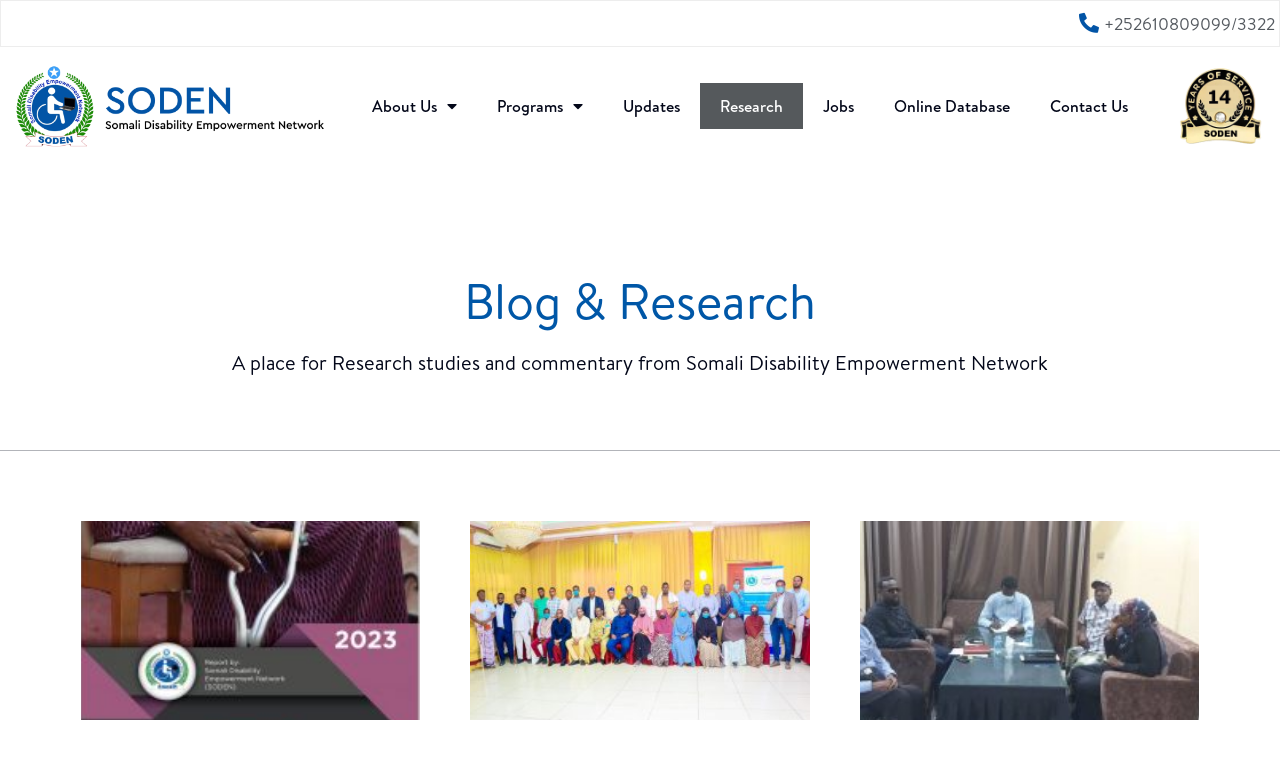

--- FILE ---
content_type: text/html; charset=UTF-8
request_url: https://www.somalidisability.org/blog/
body_size: 23801
content:
<!DOCTYPE html>
<html dir="ltr" lang="en-US"
	prefix="og: https://ogp.me/ns#" >
<head>
<meta charset="UTF-8">
<meta name="viewport" content="width=device-width, initial-scale=1">
<link rel="profile" href="https://gmpg.org/xfn/11">

<title>Blogs&amp;Research​ | Somali Disability Empowerment Network - SODEN</title>
				<style type="text/css" id="ast-elementor-compatibility-css">
					.elementor-widget-heading .elementor-heading-title {
						margin: 0;
					}
				</style>
							<style type="text/css" id="ast-elementor-compatibility-css">
					.elementor-widget-heading .elementor-heading-title {
						margin: 0;
					}
				</style>
				<style>img:is([sizes="auto" i], [sizes^="auto," i]) { contain-intrinsic-size: 3000px 1500px }</style>
	
		<!-- All in One SEO 4.2.2 -->
		<meta name="description" content="Blog &amp; Research A place for Research studies and commentary from Somali Disability Empowerment Network" />
		<meta name="robots" content="max-image-preview:large" />
		<link rel="canonical" href="https://www.somalidisability.org/blog/" />
		<meta property="og:locale" content="en_US" />
		<meta property="og:site_name" content="Somali Disability Empowerment Network - SODEN | The Voice of the voiceless" />
		<meta property="og:type" content="activity" />
		<meta property="og:title" content="Blogs&amp;Research​ | Somali Disability Empowerment Network - SODEN" />
		<meta property="og:description" content="Blog &amp; Research A place for Research studies and commentary from Somali Disability Empowerment Network" />
		<meta property="og:url" content="https://www.somalidisability.org/blog/" />
		<meta name="twitter:card" content="summary" />
		<meta name="twitter:title" content="Blogs&amp;Research​ | Somali Disability Empowerment Network - SODEN" />
		<meta name="twitter:description" content="Blog &amp; Research A place for Research studies and commentary from Somali Disability Empowerment Network" />
		<script type="application/ld+json" class="aioseo-schema">
			{"@context":"https:\/\/schema.org","@graph":[{"@type":"WebSite","@id":"https:\/\/www.somalidisability.org\/#website","url":"https:\/\/www.somalidisability.org\/","name":"Somali Disability Empowerment Network - SODEN","description":"The Voice of the voiceless","inLanguage":"en-US","publisher":{"@id":"https:\/\/www.somalidisability.org\/#organization"}},{"@type":"Organization","@id":"https:\/\/www.somalidisability.org\/#organization","name":"Somali Disability Empowerment Network - SODEN","url":"https:\/\/www.somalidisability.org\/"},{"@type":"BreadcrumbList","@id":"https:\/\/www.somalidisability.org\/blog\/#breadcrumblist","itemListElement":[{"@type":"ListItem","@id":"https:\/\/www.somalidisability.org\/#listItem","position":1,"item":{"@type":"WebPage","@id":"https:\/\/www.somalidisability.org\/","name":"Home","description":"Somali DisabilityEmpowerment Network is a non-profit, non-governmental organization that assists the mobility challenged individuals to build better lives","url":"https:\/\/www.somalidisability.org\/"},"nextItem":"https:\/\/www.somalidisability.org\/blog\/#listItem"},{"@type":"ListItem","@id":"https:\/\/www.somalidisability.org\/blog\/#listItem","position":2,"item":{"@type":"WebPage","@id":"https:\/\/www.somalidisability.org\/blog\/","name":"Blogs&Research\u200b","description":"Blog & Research A place for Research studies and commentary from Somali Disability Empowerment Network","url":"https:\/\/www.somalidisability.org\/blog\/"},"previousItem":"https:\/\/www.somalidisability.org\/#listItem"}]},{"@type":"WebPage","@id":"https:\/\/www.somalidisability.org\/blog\/#webpage","url":"https:\/\/www.somalidisability.org\/blog\/","name":"Blogs&Research\u200b | Somali Disability Empowerment Network - SODEN","description":"Blog & Research A place for Research studies and commentary from Somali Disability Empowerment Network","inLanguage":"en-US","isPartOf":{"@id":"https:\/\/www.somalidisability.org\/#website"},"breadcrumb":{"@id":"https:\/\/www.somalidisability.org\/blog\/#breadcrumblist"},"datePublished":"2019-08-21T09:00:03+03:00","dateModified":"2020-02-29T13:00:34+03:00"}]}
		</script>
		<!-- All in One SEO -->


<!-- Social Warfare v4.4.0 https://warfareplugins.com - BEGINNING OF OUTPUT -->
<style>
	@font-face {
		font-family: "sw-icon-font";
		src:url("https://www.somalidisability.org/wp-content/plugins/social-warfare/assets/fonts/sw-icon-font.eot?ver=4.4.0");
		src:url("https://www.somalidisability.org/wp-content/plugins/social-warfare/assets/fonts/sw-icon-font.eot?ver=4.4.0#iefix") format("embedded-opentype"),
		url("https://www.somalidisability.org/wp-content/plugins/social-warfare/assets/fonts/sw-icon-font.woff?ver=4.4.0") format("woff"),
		url("https://www.somalidisability.org/wp-content/plugins/social-warfare/assets/fonts/sw-icon-font.ttf?ver=4.4.0") format("truetype"),
		url("https://www.somalidisability.org/wp-content/plugins/social-warfare/assets/fonts/sw-icon-font.svg?ver=4.4.0#1445203416") format("svg");
		font-weight: normal;
		font-style: normal;
		font-display:block;
	}
</style>
<!-- Social Warfare v4.4.0 https://warfareplugins.com - END OF OUTPUT -->

<link rel="alternate" type="application/rss+xml" title="Somali Disability Empowerment Network - SODEN &raquo; Feed" href="https://www.somalidisability.org/feed/" />
<link rel="alternate" type="application/rss+xml" title="Somali Disability Empowerment Network - SODEN &raquo; Comments Feed" href="https://www.somalidisability.org/comments/feed/" />
<script>
window._wpemojiSettings = {"baseUrl":"https:\/\/s.w.org\/images\/core\/emoji\/15.0.3\/72x72\/","ext":".png","svgUrl":"https:\/\/s.w.org\/images\/core\/emoji\/15.0.3\/svg\/","svgExt":".svg","source":{"concatemoji":"https:\/\/www.somalidisability.org\/wp-includes\/js\/wp-emoji-release.min.js?ver=6.7.4"}};
/*! This file is auto-generated */
!function(i,n){var o,s,e;function c(e){try{var t={supportTests:e,timestamp:(new Date).valueOf()};sessionStorage.setItem(o,JSON.stringify(t))}catch(e){}}function p(e,t,n){e.clearRect(0,0,e.canvas.width,e.canvas.height),e.fillText(t,0,0);var t=new Uint32Array(e.getImageData(0,0,e.canvas.width,e.canvas.height).data),r=(e.clearRect(0,0,e.canvas.width,e.canvas.height),e.fillText(n,0,0),new Uint32Array(e.getImageData(0,0,e.canvas.width,e.canvas.height).data));return t.every(function(e,t){return e===r[t]})}function u(e,t,n){switch(t){case"flag":return n(e,"\ud83c\udff3\ufe0f\u200d\u26a7\ufe0f","\ud83c\udff3\ufe0f\u200b\u26a7\ufe0f")?!1:!n(e,"\ud83c\uddfa\ud83c\uddf3","\ud83c\uddfa\u200b\ud83c\uddf3")&&!n(e,"\ud83c\udff4\udb40\udc67\udb40\udc62\udb40\udc65\udb40\udc6e\udb40\udc67\udb40\udc7f","\ud83c\udff4\u200b\udb40\udc67\u200b\udb40\udc62\u200b\udb40\udc65\u200b\udb40\udc6e\u200b\udb40\udc67\u200b\udb40\udc7f");case"emoji":return!n(e,"\ud83d\udc26\u200d\u2b1b","\ud83d\udc26\u200b\u2b1b")}return!1}function f(e,t,n){var r="undefined"!=typeof WorkerGlobalScope&&self instanceof WorkerGlobalScope?new OffscreenCanvas(300,150):i.createElement("canvas"),a=r.getContext("2d",{willReadFrequently:!0}),o=(a.textBaseline="top",a.font="600 32px Arial",{});return e.forEach(function(e){o[e]=t(a,e,n)}),o}function t(e){var t=i.createElement("script");t.src=e,t.defer=!0,i.head.appendChild(t)}"undefined"!=typeof Promise&&(o="wpEmojiSettingsSupports",s=["flag","emoji"],n.supports={everything:!0,everythingExceptFlag:!0},e=new Promise(function(e){i.addEventListener("DOMContentLoaded",e,{once:!0})}),new Promise(function(t){var n=function(){try{var e=JSON.parse(sessionStorage.getItem(o));if("object"==typeof e&&"number"==typeof e.timestamp&&(new Date).valueOf()<e.timestamp+604800&&"object"==typeof e.supportTests)return e.supportTests}catch(e){}return null}();if(!n){if("undefined"!=typeof Worker&&"undefined"!=typeof OffscreenCanvas&&"undefined"!=typeof URL&&URL.createObjectURL&&"undefined"!=typeof Blob)try{var e="postMessage("+f.toString()+"("+[JSON.stringify(s),u.toString(),p.toString()].join(",")+"));",r=new Blob([e],{type:"text/javascript"}),a=new Worker(URL.createObjectURL(r),{name:"wpTestEmojiSupports"});return void(a.onmessage=function(e){c(n=e.data),a.terminate(),t(n)})}catch(e){}c(n=f(s,u,p))}t(n)}).then(function(e){for(var t in e)n.supports[t]=e[t],n.supports.everything=n.supports.everything&&n.supports[t],"flag"!==t&&(n.supports.everythingExceptFlag=n.supports.everythingExceptFlag&&n.supports[t]);n.supports.everythingExceptFlag=n.supports.everythingExceptFlag&&!n.supports.flag,n.DOMReady=!1,n.readyCallback=function(){n.DOMReady=!0}}).then(function(){return e}).then(function(){var e;n.supports.everything||(n.readyCallback(),(e=n.source||{}).concatemoji?t(e.concatemoji):e.wpemoji&&e.twemoji&&(t(e.twemoji),t(e.wpemoji)))}))}((window,document),window._wpemojiSettings);
</script>
<link rel='stylesheet' id='validate-engine-css-css' href='https://www.somalidisability.org/wp-content/plugins/wysija-newsletters/css/validationEngine.jquery.css?ver=2.21' media='all' />
<link rel='stylesheet' id='sdm-styles-css' href='https://www.somalidisability.org/wp-content/plugins/simple-download-monitor/css/sdm_wp_styles.css?ver=6.7.4' media='all' />
<link rel='stylesheet' id='social-warfare-block-css-css' href='https://www.somalidisability.org/wp-content/plugins/social-warfare/assets/js/post-editor/dist/blocks.style.build.css?ver=6.7.4' media='all' />
<link rel='stylesheet' id='astra-theme-css-css' href='https://www.somalidisability.org/wp-content/themes/astra/assets/css/minified/style.min.css?ver=2.4.5' media='all' />
<style id='astra-theme-css-inline-css'>
html{font-size:93.75%;}a,.page-title{color:#0274be;}a:hover,a:focus{color:#3a3a3a;}body,button,input,select,textarea,.ast-button,.ast-custom-button{font-family:-apple-system,BlinkMacSystemFont,Segoe UI,Roboto,Oxygen-Sans,Ubuntu,Cantarell,Helvetica Neue,sans-serif;font-weight:inherit;font-size:15px;font-size:1rem;}blockquote{color:#000000;}.site-title{font-size:35px;font-size:2.3333333333333rem;}.ast-archive-description .ast-archive-title{font-size:40px;font-size:2.6666666666667rem;}.site-header .site-description{font-size:15px;font-size:1rem;}.entry-title{font-size:40px;font-size:2.6666666666667rem;}.comment-reply-title{font-size:24px;font-size:1.6rem;}.ast-comment-list #cancel-comment-reply-link{font-size:15px;font-size:1rem;}h1,.entry-content h1{font-size:40px;font-size:2.6666666666667rem;}h2,.entry-content h2{font-size:30px;font-size:2rem;}h3,.entry-content h3{font-size:25px;font-size:1.6666666666667rem;}h4,.entry-content h4{font-size:20px;font-size:1.3333333333333rem;}h5,.entry-content h5{font-size:18px;font-size:1.2rem;}h6,.entry-content h6{font-size:15px;font-size:1rem;}.ast-single-post .entry-title,.page-title{font-size:30px;font-size:2rem;}#secondary,#secondary button,#secondary input,#secondary select,#secondary textarea{font-size:15px;font-size:1rem;}::selection{background-color:#0274be;color:#ffffff;}body,h1,.entry-title a,.entry-content h1,h2,.entry-content h2,h3,.entry-content h3,h4,.entry-content h4,h5,.entry-content h5,h6,.entry-content h6,.wc-block-grid__product-title{color:#3a3a3a;}.tagcloud a:hover,.tagcloud a:focus,.tagcloud a.current-item{color:#ffffff;border-color:#0274be;background-color:#0274be;}.main-header-menu a,.ast-header-custom-item a{color:#3a3a3a;}.main-header-menu li:hover > a,.main-header-menu li:hover > .ast-menu-toggle,.main-header-menu .ast-masthead-custom-menu-items a:hover,.main-header-menu li.focus > a,.main-header-menu li.focus > .ast-menu-toggle,.main-header-menu .current-menu-item > a,.main-header-menu .current-menu-ancestor > a,.main-header-menu .current_page_item > a,.main-header-menu .current-menu-item > .ast-menu-toggle,.main-header-menu .current-menu-ancestor > .ast-menu-toggle,.main-header-menu .current_page_item > .ast-menu-toggle{color:#0274be;}input:focus,input[type="text"]:focus,input[type="email"]:focus,input[type="url"]:focus,input[type="password"]:focus,input[type="reset"]:focus,input[type="search"]:focus,textarea:focus{border-color:#0274be;}input[type="radio"]:checked,input[type=reset],input[type="checkbox"]:checked,input[type="checkbox"]:hover:checked,input[type="checkbox"]:focus:checked,input[type=range]::-webkit-slider-thumb{border-color:#0274be;background-color:#0274be;box-shadow:none;}.site-footer a:hover + .post-count,.site-footer a:focus + .post-count{background:#0274be;border-color:#0274be;}.footer-adv .footer-adv-overlay{border-top-style:solid;border-top-color:#7a7a7a;}.ast-comment-meta{line-height:1.666666667;font-size:12px;font-size:0.8rem;}.single .nav-links .nav-previous,.single .nav-links .nav-next,.single .ast-author-details .author-title,.ast-comment-meta{color:#0274be;}.entry-meta,.entry-meta *{line-height:1.45;color:#0274be;}.entry-meta a:hover,.entry-meta a:hover *,.entry-meta a:focus,.entry-meta a:focus *{color:#3a3a3a;}.ast-404-layout-1 .ast-404-text{font-size:200px;font-size:13.333333333333rem;}.widget-title{font-size:21px;font-size:1.4rem;color:#3a3a3a;}#cat option,.secondary .calendar_wrap thead a,.secondary .calendar_wrap thead a:visited{color:#0274be;}.secondary .calendar_wrap #today,.ast-progress-val span{background:#0274be;}.secondary a:hover + .post-count,.secondary a:focus + .post-count{background:#0274be;border-color:#0274be;}.calendar_wrap #today > a{color:#ffffff;}.ast-pagination a,.page-links .page-link,.single .post-navigation a{color:#0274be;}.ast-pagination a:hover,.ast-pagination a:focus,.ast-pagination > span:hover:not(.dots),.ast-pagination > span.current,.page-links > .page-link,.page-links .page-link:hover,.post-navigation a:hover{color:#3a3a3a;}.ast-header-break-point .ast-mobile-menu-buttons-minimal.menu-toggle{background:transparent;color:#0274be;}.ast-header-break-point .ast-mobile-menu-buttons-outline.menu-toggle{background:transparent;border:1px solid #0274be;color:#0274be;}.ast-header-break-point .ast-mobile-menu-buttons-fill.menu-toggle{background:#0274be;}@media (max-width:782px){.entry-content .wp-block-columns .wp-block-column{margin-left:0px;}}@media (max-width:768px){#secondary.secondary{padding-top:0;}.ast-separate-container .ast-article-post,.ast-separate-container .ast-article-single{padding:1.5em 2.14em;}.ast-separate-container #primary,.ast-separate-container #secondary{padding:1.5em 0;}.ast-separate-container.ast-right-sidebar #secondary{padding-left:1em;padding-right:1em;}.ast-separate-container.ast-two-container #secondary{padding-left:0;padding-right:0;}.ast-page-builder-template .entry-header #secondary{margin-top:1.5em;}.ast-page-builder-template #secondary{margin-top:1.5em;}#primary,#secondary{padding:1.5em 0;margin:0;}.ast-left-sidebar #content > .ast-container{display:flex;flex-direction:column-reverse;width:100%;}.ast-author-box img.avatar{margin:20px 0 0 0;}.ast-pagination{padding-top:1.5em;text-align:center;}.ast-pagination .next.page-numbers{display:inherit;float:none;}}@media (max-width:768px){.ast-page-builder-template.ast-left-sidebar #secondary{padding-right:20px;}.ast-page-builder-template.ast-right-sidebar #secondary{padding-left:20px;}.ast-right-sidebar #primary{padding-right:0;}.ast-right-sidebar #secondary{padding-left:0;}.ast-left-sidebar #primary{padding-left:0;}.ast-left-sidebar #secondary{padding-right:0;}.ast-pagination .prev.page-numbers{padding-left:.5em;}.ast-pagination .next.page-numbers{padding-right:.5em;}}@media (min-width:769px){.ast-separate-container.ast-right-sidebar #primary,.ast-separate-container.ast-left-sidebar #primary{border:0;}.ast-separate-container.ast-right-sidebar #secondary,.ast-separate-container.ast-left-sidebar #secondary{border:0;margin-left:auto;margin-right:auto;}.ast-separate-container.ast-two-container #secondary .widget:last-child{margin-bottom:0;}.ast-separate-container .ast-comment-list li .comment-respond{padding-left:2.66666em;padding-right:2.66666em;}.ast-author-box{-js-display:flex;display:flex;}.ast-author-bio{flex:1;}.error404.ast-separate-container #primary,.search-no-results.ast-separate-container #primary{margin-bottom:4em;}}@media (min-width:769px){.ast-right-sidebar #primary{border-right:1px solid #eee;}.ast-right-sidebar #secondary{border-left:1px solid #eee;margin-left:-1px;}.ast-left-sidebar #primary{border-left:1px solid #eee;}.ast-left-sidebar #secondary{border-right:1px solid #eee;margin-right:-1px;}.ast-separate-container.ast-two-container.ast-right-sidebar #secondary{padding-left:30px;padding-right:0;}.ast-separate-container.ast-two-container.ast-left-sidebar #secondary{padding-right:30px;padding-left:0;}}.menu-toggle,button,.ast-button,.ast-custom-button,.button,input#submit,input[type="button"],input[type="submit"],input[type="reset"]{color:#ffffff;border-color:#0274be;background-color:#0274be;border-radius:2px;padding-top:10px;padding-right:40px;padding-bottom:10px;padding-left:40px;font-family:inherit;font-weight:inherit;}button:focus,.menu-toggle:hover,button:hover,.ast-button:hover,.button:hover,input[type=reset]:hover,input[type=reset]:focus,input#submit:hover,input#submit:focus,input[type="button"]:hover,input[type="button"]:focus,input[type="submit"]:hover,input[type="submit"]:focus{color:#ffffff;background-color:#3a3a3a;border-color:#3a3a3a;}@media (min-width:768px){.ast-container{max-width:100%;}}@media (min-width:544px){.ast-container{max-width:100%;}}@media (max-width:544px){.ast-separate-container .ast-article-post,.ast-separate-container .ast-article-single{padding:1.5em 1em;}.ast-separate-container #content .ast-container{padding-left:0.54em;padding-right:0.54em;}.ast-separate-container #secondary{padding-top:0;}.ast-separate-container.ast-two-container #secondary .widget{margin-bottom:1.5em;padding-left:1em;padding-right:1em;}.ast-separate-container .comments-count-wrapper{padding:1.5em 1em;}.ast-separate-container .ast-comment-list li.depth-1{padding:1.5em 1em;margin-bottom:1.5em;}.ast-separate-container .ast-comment-list .bypostauthor{padding:.5em;}.ast-separate-container .ast-archive-description{padding:1.5em 1em;}.ast-search-menu-icon.ast-dropdown-active .search-field{width:170px;}}@media (max-width:544px){.ast-comment-list .children{margin-left:0.66666em;}.ast-separate-container .ast-comment-list .bypostauthor li{padding:0 0 0 .5em;}}@media (max-width:768px){.ast-mobile-header-stack .main-header-bar .ast-search-menu-icon{display:inline-block;}.ast-header-break-point.ast-header-custom-item-outside .ast-mobile-header-stack .main-header-bar .ast-search-icon{margin:0;}.ast-comment-avatar-wrap img{max-width:2.5em;}.comments-area{margin-top:1.5em;}.ast-separate-container .comments-count-wrapper{padding:2em 2.14em;}.ast-separate-container .ast-comment-list li.depth-1{padding:1.5em 2.14em;}.ast-separate-container .comment-respond{padding:2em 2.14em;}}@media (max-width:768px){.ast-header-break-point .main-header-bar .ast-search-menu-icon.slide-search .search-form{right:0;}.ast-header-break-point .ast-mobile-header-stack .main-header-bar .ast-search-menu-icon.slide-search .search-form{right:-1em;}.ast-comment-avatar-wrap{margin-right:0.5em;}}@media (max-width:544px){.ast-separate-container .comment-respond{padding:1.5em 1em;}}@media (min-width:545px){.ast-page-builder-template .comments-area,.single.ast-page-builder-template .entry-header,.single.ast-page-builder-template .post-navigation{max-width:1240px;margin-left:auto;margin-right:auto;}}@media (max-width:768px){.ast-archive-description .ast-archive-title{font-size:40px;}.entry-title{font-size:30px;}h1,.entry-content h1{font-size:30px;}h2,.entry-content h2{font-size:25px;}h3,.entry-content h3{font-size:20px;}.ast-single-post .entry-title,.page-title{font-size:30px;}}@media (max-width:544px){.ast-archive-description .ast-archive-title{font-size:40px;}.entry-title{font-size:30px;}h1,.entry-content h1{font-size:30px;}h2,.entry-content h2{font-size:25px;}h3,.entry-content h3{font-size:20px;}.ast-single-post .entry-title,.page-title{font-size:30px;}}@media (max-width:768px){html{font-size:85.5%;}}@media (max-width:544px){html{font-size:85.5%;}}@media (min-width:769px){.ast-container{max-width:1240px;}}@font-face {font-family: "Astra";src: url(https://www.somalidisability.org/wp-content/themes/astra/assets/fonts/astra.woff) format("woff"),url(https://www.somalidisability.org/wp-content/themes/astra/assets/fonts/astra.ttf) format("truetype"),url(https://www.somalidisability.org/wp-content/themes/astra/assets/fonts/astra.svg#astra) format("svg");font-weight: normal;font-style: normal;font-display: fallback;}@media (max-width:921px) {.main-header-bar .main-header-bar-navigation{display:none;}}.ast-desktop .main-header-menu.submenu-with-border .sub-menu,.ast-desktop .main-header-menu.submenu-with-border .children,.ast-desktop .main-header-menu.submenu-with-border .astra-full-megamenu-wrapper{border-color:#0274be;}.ast-desktop .main-header-menu.submenu-with-border .sub-menu,.ast-desktop .main-header-menu.submenu-with-border .children{border-top-width:2px;border-right-width:0px;border-left-width:0px;border-bottom-width:0px;border-style:solid;}.ast-desktop .main-header-menu.submenu-with-border .sub-menu .sub-menu,.ast-desktop .main-header-menu.submenu-with-border .children .children{top:-2px;}.ast-desktop .main-header-menu.submenu-with-border .sub-menu a,.ast-desktop .main-header-menu.submenu-with-border .children a{border-bottom-width:0px;border-style:solid;border-color:#eaeaea;}@media (min-width:769px){.main-header-menu .sub-menu li.ast-left-align-sub-menu:hover > ul,.main-header-menu .sub-menu li.ast-left-align-sub-menu.focus > ul{margin-left:-0px;}}.ast-small-footer{border-top-style:solid;border-top-width:1px;border-top-color:#7a7a7a;}.ast-small-footer-wrap{text-align:center;}@media (max-width:920px){.ast-404-layout-1 .ast-404-text{font-size:100px;font-size:6.6666666666667rem;}}.ast-breadcrumbs .trail-browse,.ast-breadcrumbs .trail-items,.ast-breadcrumbs .trail-items li{display:inline-block;margin:0;padding:0;border:none;background:inherit;text-indent:0;}.ast-breadcrumbs .trail-browse{font-size:inherit;font-style:inherit;font-weight:inherit;color:inherit;}.ast-breadcrumbs .trail-items{list-style:none;}.trail-items li::after{padding:0 0.3em;content:"\00bb";}.trail-items li:last-of-type::after{display:none;}.ast-header-break-point .main-header-bar{border-bottom-width:1px;}@media (min-width:769px){.main-header-bar{border-bottom-width:1px;}}.ast-safari-browser-less-than-11 .main-header-menu .menu-item,.ast-safari-browser-less-than-11 .main-header-bar .ast-masthead-custom-menu-items{display:block;}.main-header-menu .menu-item,.main-header-bar .ast-masthead-custom-menu-items{-js-display:flex;display:flex;-webkit-box-pack:center;-webkit-justify-content:center;-moz-box-pack:center;-ms-flex-pack:center;justify-content:center;-webkit-box-orient:vertical;-webkit-box-direction:normal;-webkit-flex-direction:column;-moz-box-orient:vertical;-moz-box-direction:normal;-ms-flex-direction:column;flex-direction:column;}.main-header-menu > .menu-item > a{height:100%;-webkit-box-align:center;-webkit-align-items:center;-moz-box-align:center;-ms-flex-align:center;align-items:center;-js-display:flex;display:flex;}.ast-primary-menu-disabled .main-header-bar .ast-masthead-custom-menu-items{flex:unset;}.header-main-layout-1 .ast-flex.main-header-container,.header-main-layout-3 .ast-flex.main-header-container{-webkit-align-content:center;-ms-flex-line-pack:center;align-content:center;-webkit-box-align:center;-webkit-align-items:center;-moz-box-align:center;-ms-flex-align:center;align-items:center;}.ast-desktop .astra-menu-animation-slide-up>.menu-item>.astra-full-megamenu-wrapper,.ast-desktop .astra-menu-animation-slide-up>.menu-item>.sub-menu,.ast-desktop .astra-menu-animation-slide-up>.menu-item>.sub-menu .sub-menu{opacity:0;visibility:hidden;transform:translateY(.5em);transition:visibility .2s ease,transform .2s ease}.ast-desktop .astra-menu-animation-slide-up>.menu-item .menu-item.focus>.sub-menu,.ast-desktop .astra-menu-animation-slide-up>.menu-item .menu-item:hover>.sub-menu,.ast-desktop .astra-menu-animation-slide-up>.menu-item.focus>.astra-full-megamenu-wrapper,.ast-desktop .astra-menu-animation-slide-up>.menu-item.focus>.sub-menu,.ast-desktop .astra-menu-animation-slide-up>.menu-item:hover>.astra-full-megamenu-wrapper,.ast-desktop .astra-menu-animation-slide-up>.menu-item:hover>.sub-menu{opacity:1;visibility:visible;transform:translateY(0);transition:opacity .2s ease,visibility .2s ease,transform .2s ease}.ast-desktop .astra-menu-animation-slide-up>.full-width-mega.menu-item.focus>.astra-full-megamenu-wrapper,.ast-desktop .astra-menu-animation-slide-up>.full-width-mega.menu-item:hover>.astra-full-megamenu-wrapper{-js-display:flex;display:flex}.ast-desktop .astra-menu-animation-slide-down>.menu-item>.astra-full-megamenu-wrapper,.ast-desktop .astra-menu-animation-slide-down>.menu-item>.sub-menu,.ast-desktop .astra-menu-animation-slide-down>.menu-item>.sub-menu .sub-menu{opacity:0;visibility:hidden;transform:translateY(-.5em);transition:visibility .2s ease,transform .2s ease}.ast-desktop .astra-menu-animation-slide-down>.menu-item .menu-item.focus>.sub-menu,.ast-desktop .astra-menu-animation-slide-down>.menu-item .menu-item:hover>.sub-menu,.ast-desktop .astra-menu-animation-slide-down>.menu-item.focus>.astra-full-megamenu-wrapper,.ast-desktop .astra-menu-animation-slide-down>.menu-item.focus>.sub-menu,.ast-desktop .astra-menu-animation-slide-down>.menu-item:hover>.astra-full-megamenu-wrapper,.ast-desktop .astra-menu-animation-slide-down>.menu-item:hover>.sub-menu{opacity:1;visibility:visible;transform:translateY(0);transition:opacity .2s ease,visibility .2s ease,transform .2s ease}.ast-desktop .astra-menu-animation-slide-down>.full-width-mega.menu-item.focus>.astra-full-megamenu-wrapper,.ast-desktop .astra-menu-animation-slide-down>.full-width-mega.menu-item:hover>.astra-full-megamenu-wrapper{-js-display:flex;display:flex}.ast-desktop .astra-menu-animation-fade>.menu-item>.astra-full-megamenu-wrapper,.ast-desktop .astra-menu-animation-fade>.menu-item>.sub-menu,.ast-desktop .astra-menu-animation-fade>.menu-item>.sub-menu .sub-menu{opacity:0;visibility:hidden;transition:opacity ease-in-out .3s}.ast-desktop .astra-menu-animation-fade>.menu-item .menu-item.focus>.sub-menu,.ast-desktop .astra-menu-animation-fade>.menu-item .menu-item:hover>.sub-menu,.ast-desktop .astra-menu-animation-fade>.menu-item.focus>.astra-full-megamenu-wrapper,.ast-desktop .astra-menu-animation-fade>.menu-item.focus>.sub-menu,.ast-desktop .astra-menu-animation-fade>.menu-item:hover>.astra-full-megamenu-wrapper,.ast-desktop .astra-menu-animation-fade>.menu-item:hover>.sub-menu{opacity:1;visibility:visible;transition:opacity ease-in-out .3s}.ast-desktop .astra-menu-animation-fade>.full-width-mega.menu-item.focus>.astra-full-megamenu-wrapper,.ast-desktop .astra-menu-animation-fade>.full-width-mega.menu-item:hover>.astra-full-megamenu-wrapper{-js-display:flex;display:flex}
</style>
<style id='wp-emoji-styles-inline-css'>

	img.wp-smiley, img.emoji {
		display: inline !important;
		border: none !important;
		box-shadow: none !important;
		height: 1em !important;
		width: 1em !important;
		margin: 0 0.07em !important;
		vertical-align: -0.1em !important;
		background: none !important;
		padding: 0 !important;
	}
</style>
<link rel='stylesheet' id='wp-block-library-css' href='https://www.somalidisability.org/wp-includes/css/dist/block-library/style.min.css?ver=6.7.4' media='all' />
<style id='wp-block-library-inline-css'>
.has-text-align-justify{text-align:justify;}
</style>
<link rel='stylesheet' id='mediaelement-css' href='https://www.somalidisability.org/wp-includes/js/mediaelement/mediaelementplayer-legacy.min.css?ver=4.2.17' media='all' />
<link rel='stylesheet' id='wp-mediaelement-css' href='https://www.somalidisability.org/wp-includes/js/mediaelement/wp-mediaelement.min.css?ver=6.7.4' media='all' />
<style id='classic-theme-styles-inline-css'>
/*! This file is auto-generated */
.wp-block-button__link{color:#fff;background-color:#32373c;border-radius:9999px;box-shadow:none;text-decoration:none;padding:calc(.667em + 2px) calc(1.333em + 2px);font-size:1.125em}.wp-block-file__button{background:#32373c;color:#fff;text-decoration:none}
</style>
<style id='global-styles-inline-css'>
:root{--wp--preset--aspect-ratio--square: 1;--wp--preset--aspect-ratio--4-3: 4/3;--wp--preset--aspect-ratio--3-4: 3/4;--wp--preset--aspect-ratio--3-2: 3/2;--wp--preset--aspect-ratio--2-3: 2/3;--wp--preset--aspect-ratio--16-9: 16/9;--wp--preset--aspect-ratio--9-16: 9/16;--wp--preset--color--black: #000000;--wp--preset--color--cyan-bluish-gray: #abb8c3;--wp--preset--color--white: #ffffff;--wp--preset--color--pale-pink: #f78da7;--wp--preset--color--vivid-red: #cf2e2e;--wp--preset--color--luminous-vivid-orange: #ff6900;--wp--preset--color--luminous-vivid-amber: #fcb900;--wp--preset--color--light-green-cyan: #7bdcb5;--wp--preset--color--vivid-green-cyan: #00d084;--wp--preset--color--pale-cyan-blue: #8ed1fc;--wp--preset--color--vivid-cyan-blue: #0693e3;--wp--preset--color--vivid-purple: #9b51e0;--wp--preset--gradient--vivid-cyan-blue-to-vivid-purple: linear-gradient(135deg,rgba(6,147,227,1) 0%,rgb(155,81,224) 100%);--wp--preset--gradient--light-green-cyan-to-vivid-green-cyan: linear-gradient(135deg,rgb(122,220,180) 0%,rgb(0,208,130) 100%);--wp--preset--gradient--luminous-vivid-amber-to-luminous-vivid-orange: linear-gradient(135deg,rgba(252,185,0,1) 0%,rgba(255,105,0,1) 100%);--wp--preset--gradient--luminous-vivid-orange-to-vivid-red: linear-gradient(135deg,rgba(255,105,0,1) 0%,rgb(207,46,46) 100%);--wp--preset--gradient--very-light-gray-to-cyan-bluish-gray: linear-gradient(135deg,rgb(238,238,238) 0%,rgb(169,184,195) 100%);--wp--preset--gradient--cool-to-warm-spectrum: linear-gradient(135deg,rgb(74,234,220) 0%,rgb(151,120,209) 20%,rgb(207,42,186) 40%,rgb(238,44,130) 60%,rgb(251,105,98) 80%,rgb(254,248,76) 100%);--wp--preset--gradient--blush-light-purple: linear-gradient(135deg,rgb(255,206,236) 0%,rgb(152,150,240) 100%);--wp--preset--gradient--blush-bordeaux: linear-gradient(135deg,rgb(254,205,165) 0%,rgb(254,45,45) 50%,rgb(107,0,62) 100%);--wp--preset--gradient--luminous-dusk: linear-gradient(135deg,rgb(255,203,112) 0%,rgb(199,81,192) 50%,rgb(65,88,208) 100%);--wp--preset--gradient--pale-ocean: linear-gradient(135deg,rgb(255,245,203) 0%,rgb(182,227,212) 50%,rgb(51,167,181) 100%);--wp--preset--gradient--electric-grass: linear-gradient(135deg,rgb(202,248,128) 0%,rgb(113,206,126) 100%);--wp--preset--gradient--midnight: linear-gradient(135deg,rgb(2,3,129) 0%,rgb(40,116,252) 100%);--wp--preset--font-size--small: 13px;--wp--preset--font-size--medium: 20px;--wp--preset--font-size--large: 36px;--wp--preset--font-size--x-large: 42px;--wp--preset--spacing--20: 0.44rem;--wp--preset--spacing--30: 0.67rem;--wp--preset--spacing--40: 1rem;--wp--preset--spacing--50: 1.5rem;--wp--preset--spacing--60: 2.25rem;--wp--preset--spacing--70: 3.38rem;--wp--preset--spacing--80: 5.06rem;--wp--preset--shadow--natural: 6px 6px 9px rgba(0, 0, 0, 0.2);--wp--preset--shadow--deep: 12px 12px 50px rgba(0, 0, 0, 0.4);--wp--preset--shadow--sharp: 6px 6px 0px rgba(0, 0, 0, 0.2);--wp--preset--shadow--outlined: 6px 6px 0px -3px rgba(255, 255, 255, 1), 6px 6px rgba(0, 0, 0, 1);--wp--preset--shadow--crisp: 6px 6px 0px rgba(0, 0, 0, 1);}:where(.is-layout-flex){gap: 0.5em;}:where(.is-layout-grid){gap: 0.5em;}body .is-layout-flex{display: flex;}.is-layout-flex{flex-wrap: wrap;align-items: center;}.is-layout-flex > :is(*, div){margin: 0;}body .is-layout-grid{display: grid;}.is-layout-grid > :is(*, div){margin: 0;}:where(.wp-block-columns.is-layout-flex){gap: 2em;}:where(.wp-block-columns.is-layout-grid){gap: 2em;}:where(.wp-block-post-template.is-layout-flex){gap: 1.25em;}:where(.wp-block-post-template.is-layout-grid){gap: 1.25em;}.has-black-color{color: var(--wp--preset--color--black) !important;}.has-cyan-bluish-gray-color{color: var(--wp--preset--color--cyan-bluish-gray) !important;}.has-white-color{color: var(--wp--preset--color--white) !important;}.has-pale-pink-color{color: var(--wp--preset--color--pale-pink) !important;}.has-vivid-red-color{color: var(--wp--preset--color--vivid-red) !important;}.has-luminous-vivid-orange-color{color: var(--wp--preset--color--luminous-vivid-orange) !important;}.has-luminous-vivid-amber-color{color: var(--wp--preset--color--luminous-vivid-amber) !important;}.has-light-green-cyan-color{color: var(--wp--preset--color--light-green-cyan) !important;}.has-vivid-green-cyan-color{color: var(--wp--preset--color--vivid-green-cyan) !important;}.has-pale-cyan-blue-color{color: var(--wp--preset--color--pale-cyan-blue) !important;}.has-vivid-cyan-blue-color{color: var(--wp--preset--color--vivid-cyan-blue) !important;}.has-vivid-purple-color{color: var(--wp--preset--color--vivid-purple) !important;}.has-black-background-color{background-color: var(--wp--preset--color--black) !important;}.has-cyan-bluish-gray-background-color{background-color: var(--wp--preset--color--cyan-bluish-gray) !important;}.has-white-background-color{background-color: var(--wp--preset--color--white) !important;}.has-pale-pink-background-color{background-color: var(--wp--preset--color--pale-pink) !important;}.has-vivid-red-background-color{background-color: var(--wp--preset--color--vivid-red) !important;}.has-luminous-vivid-orange-background-color{background-color: var(--wp--preset--color--luminous-vivid-orange) !important;}.has-luminous-vivid-amber-background-color{background-color: var(--wp--preset--color--luminous-vivid-amber) !important;}.has-light-green-cyan-background-color{background-color: var(--wp--preset--color--light-green-cyan) !important;}.has-vivid-green-cyan-background-color{background-color: var(--wp--preset--color--vivid-green-cyan) !important;}.has-pale-cyan-blue-background-color{background-color: var(--wp--preset--color--pale-cyan-blue) !important;}.has-vivid-cyan-blue-background-color{background-color: var(--wp--preset--color--vivid-cyan-blue) !important;}.has-vivid-purple-background-color{background-color: var(--wp--preset--color--vivid-purple) !important;}.has-black-border-color{border-color: var(--wp--preset--color--black) !important;}.has-cyan-bluish-gray-border-color{border-color: var(--wp--preset--color--cyan-bluish-gray) !important;}.has-white-border-color{border-color: var(--wp--preset--color--white) !important;}.has-pale-pink-border-color{border-color: var(--wp--preset--color--pale-pink) !important;}.has-vivid-red-border-color{border-color: var(--wp--preset--color--vivid-red) !important;}.has-luminous-vivid-orange-border-color{border-color: var(--wp--preset--color--luminous-vivid-orange) !important;}.has-luminous-vivid-amber-border-color{border-color: var(--wp--preset--color--luminous-vivid-amber) !important;}.has-light-green-cyan-border-color{border-color: var(--wp--preset--color--light-green-cyan) !important;}.has-vivid-green-cyan-border-color{border-color: var(--wp--preset--color--vivid-green-cyan) !important;}.has-pale-cyan-blue-border-color{border-color: var(--wp--preset--color--pale-cyan-blue) !important;}.has-vivid-cyan-blue-border-color{border-color: var(--wp--preset--color--vivid-cyan-blue) !important;}.has-vivid-purple-border-color{border-color: var(--wp--preset--color--vivid-purple) !important;}.has-vivid-cyan-blue-to-vivid-purple-gradient-background{background: var(--wp--preset--gradient--vivid-cyan-blue-to-vivid-purple) !important;}.has-light-green-cyan-to-vivid-green-cyan-gradient-background{background: var(--wp--preset--gradient--light-green-cyan-to-vivid-green-cyan) !important;}.has-luminous-vivid-amber-to-luminous-vivid-orange-gradient-background{background: var(--wp--preset--gradient--luminous-vivid-amber-to-luminous-vivid-orange) !important;}.has-luminous-vivid-orange-to-vivid-red-gradient-background{background: var(--wp--preset--gradient--luminous-vivid-orange-to-vivid-red) !important;}.has-very-light-gray-to-cyan-bluish-gray-gradient-background{background: var(--wp--preset--gradient--very-light-gray-to-cyan-bluish-gray) !important;}.has-cool-to-warm-spectrum-gradient-background{background: var(--wp--preset--gradient--cool-to-warm-spectrum) !important;}.has-blush-light-purple-gradient-background{background: var(--wp--preset--gradient--blush-light-purple) !important;}.has-blush-bordeaux-gradient-background{background: var(--wp--preset--gradient--blush-bordeaux) !important;}.has-luminous-dusk-gradient-background{background: var(--wp--preset--gradient--luminous-dusk) !important;}.has-pale-ocean-gradient-background{background: var(--wp--preset--gradient--pale-ocean) !important;}.has-electric-grass-gradient-background{background: var(--wp--preset--gradient--electric-grass) !important;}.has-midnight-gradient-background{background: var(--wp--preset--gradient--midnight) !important;}.has-small-font-size{font-size: var(--wp--preset--font-size--small) !important;}.has-medium-font-size{font-size: var(--wp--preset--font-size--medium) !important;}.has-large-font-size{font-size: var(--wp--preset--font-size--large) !important;}.has-x-large-font-size{font-size: var(--wp--preset--font-size--x-large) !important;}
:where(.wp-block-post-template.is-layout-flex){gap: 1.25em;}:where(.wp-block-post-template.is-layout-grid){gap: 1.25em;}
:where(.wp-block-columns.is-layout-flex){gap: 2em;}:where(.wp-block-columns.is-layout-grid){gap: 2em;}
:root :where(.wp-block-pullquote){font-size: 1.5em;line-height: 1.6;}
</style>
<link rel='stylesheet' id='social_comments-css' href='https://www.somalidisability.org/wp-content/plugins/social/assets/comments.css?ver=3.1.1' media='screen' />
<link rel='stylesheet' id='op_css-css' href='https://www.somalidisability.org/wp-content/plugins/wp-opening-hours/dist/styles/main.css?ver=6.7.4' media='all' />
<link rel='stylesheet' id='social_warfare-css' href='https://www.somalidisability.org/wp-content/plugins/social-warfare/assets/css/style.min.css?ver=4.4.0' media='all' />
<link rel='stylesheet' id='astra-addon-css-css' href='https://www.somalidisability.org/wp-content/uploads/astra-addon/astra-addon-5f479e00113fe8-98114145.css?ver=2.6.3' media='all' />
<style id='astra-addon-css-inline-css'>
#content:before{content:"768";position:absolute;overflow:hidden;opacity:0;visibility:hidden;}@media (max-width:768px){.single.ast-separate-container .ast-author-meta{padding:1.5em 2.14em;}.single .ast-author-meta .post-author-avatar{margin-bottom:1em;}.ast-separate-container .ast-grid-2 .ast-article-post,.ast-separate-container .ast-grid-3 .ast-article-post,.ast-separate-container .ast-grid-4 .ast-article-post{width:100%;}.blog-layout-1 .post-content,.blog-layout-1 .ast-blog-featured-section{float:none;}.ast-separate-container .ast-article-post.remove-featured-img-padding.has-post-thumbnail .blog-layout-1 .post-content .ast-blog-featured-section:first-child .square .posted-on{margin-top:0;}.ast-separate-container .ast-article-post.remove-featured-img-padding.has-post-thumbnail .blog-layout-1 .post-content .ast-blog-featured-section:first-child .circle .posted-on{margin-top:1em;}.ast-separate-container .ast-article-post.remove-featured-img-padding .blog-layout-1 .post-content .ast-blog-featured-section:first-child .post-thumb-img-content{margin-top:-1.5em;}.ast-separate-container .ast-article-post.remove-featured-img-padding .blog-layout-1 .post-thumb-img-content{margin-left:-2.14em;margin-right:-2.14em;}.ast-separate-container .ast-article-single.remove-featured-img-padding .single-layout-1 .entry-header .post-thumb-img-content:first-child{margin-top:-1.5em;}.ast-separate-container .ast-article-single.remove-featured-img-padding .single-layout-1 .post-thumb-img-content{margin-left:-2.14em;margin-right:-2.14em;}.ast-separate-container.ast-blog-grid-2 .ast-article-post.remove-featured-img-padding.has-post-thumbnail .blog-layout-1 .post-content .ast-blog-featured-section .square .posted-on,.ast-separate-container.ast-blog-grid-3 .ast-article-post.remove-featured-img-padding.has-post-thumbnail .blog-layout-1 .post-content .ast-blog-featured-section .square .posted-on,.ast-separate-container.ast-blog-grid-4 .ast-article-post.remove-featured-img-padding.has-post-thumbnail .blog-layout-1 .post-content .ast-blog-featured-section .square .posted-on{margin-left:-1.5em;margin-right:-1.5em;}.ast-separate-container.ast-blog-grid-2 .ast-article-post.remove-featured-img-padding.has-post-thumbnail .blog-layout-1 .post-content .ast-blog-featured-section .circle .posted-on,.ast-separate-container.ast-blog-grid-3 .ast-article-post.remove-featured-img-padding.has-post-thumbnail .blog-layout-1 .post-content .ast-blog-featured-section .circle .posted-on,.ast-separate-container.ast-blog-grid-4 .ast-article-post.remove-featured-img-padding.has-post-thumbnail .blog-layout-1 .post-content .ast-blog-featured-section .circle .posted-on{margin-left:-0.5em;margin-right:-0.5em;}.ast-separate-container.ast-blog-grid-2 .ast-article-post.remove-featured-img-padding.has-post-thumbnail .blog-layout-1 .post-content .ast-blog-featured-section:first-child .square .posted-on,.ast-separate-container.ast-blog-grid-3 .ast-article-post.remove-featured-img-padding.has-post-thumbnail .blog-layout-1 .post-content .ast-blog-featured-section:first-child .square .posted-on,.ast-separate-container.ast-blog-grid-4 .ast-article-post.remove-featured-img-padding.has-post-thumbnail .blog-layout-1 .post-content .ast-blog-featured-section:first-child .square .posted-on{margin-top:0;}.ast-separate-container.ast-blog-grid-2 .ast-article-post.remove-featured-img-padding.has-post-thumbnail .blog-layout-1 .post-content .ast-blog-featured-section:first-child .circle .posted-on,.ast-separate-container.ast-blog-grid-3 .ast-article-post.remove-featured-img-padding.has-post-thumbnail .blog-layout-1 .post-content .ast-blog-featured-section:first-child .circle .posted-on,.ast-separate-container.ast-blog-grid-4 .ast-article-post.remove-featured-img-padding.has-post-thumbnail .blog-layout-1 .post-content .ast-blog-featured-section:first-child .circle .posted-on{margin-top:1em;}.ast-separate-container.ast-blog-grid-2 .ast-article-post.remove-featured-img-padding .blog-layout-1 .post-content .ast-blog-featured-section:first-child .post-thumb-img-content,.ast-separate-container.ast-blog-grid-3 .ast-article-post.remove-featured-img-padding .blog-layout-1 .post-content .ast-blog-featured-section:first-child .post-thumb-img-content,.ast-separate-container.ast-blog-grid-4 .ast-article-post.remove-featured-img-padding .blog-layout-1 .post-content .ast-blog-featured-section:first-child .post-thumb-img-content{margin-top:-1.5em;}.ast-separate-container.ast-blog-grid-2 .ast-article-post.remove-featured-img-padding .blog-layout-1 .post-thumb-img-content,.ast-separate-container.ast-blog-grid-3 .ast-article-post.remove-featured-img-padding .blog-layout-1 .post-thumb-img-content,.ast-separate-container.ast-blog-grid-4 .ast-article-post.remove-featured-img-padding .blog-layout-1 .post-thumb-img-content{margin-left:-1.5em;margin-right:-1.5em;}.blog-layout-2{display:flex;flex-direction:column-reverse;}.ast-separate-container .blog-layout-3,.ast-separate-container .blog-layout-1{display:block;}.ast-plain-container .ast-grid-2 .ast-article-post,.ast-plain-container .ast-grid-3 .ast-article-post,.ast-plain-container .ast-grid-4 .ast-article-post,.ast-page-builder-template .ast-grid-2 .ast-article-post,.ast-page-builder-template .ast-grid-3 .ast-article-post,.ast-page-builder-template .ast-grid-4 .ast-article-post{width:100%;}}@media (max-width:768px){.ast-separate-container .ast-article-post.remove-featured-img-padding.has-post-thumbnail .blog-layout-1 .post-content .ast-blog-featured-section .square .posted-on{margin-top:0;margin-left:-2.14em;}.ast-separate-container .ast-article-post.remove-featured-img-padding.has-post-thumbnail .blog-layout-1 .post-content .ast-blog-featured-section .circle .posted-on{margin-top:0;margin-left:-1.14em;}}@media (min-width:769px){.single .ast-author-meta .ast-author-details{display:flex;}.ast-separate-container.ast-blog-grid-2 .ast-archive-description,.ast-separate-container.ast-blog-grid-3 .ast-archive-description,.ast-separate-container.ast-blog-grid-4 .ast-archive-description{margin-bottom:1.33333em;}.blog-layout-2.ast-no-thumb .post-content,.blog-layout-3.ast-no-thumb .post-content{width:calc(100% - 5.714285714em);}.blog-layout-2.ast-no-thumb.ast-no-date-box .post-content,.blog-layout-3.ast-no-thumb.ast-no-date-box .post-content{width:100%;}.ast-separate-container .ast-grid-2 .ast-article-post.ast-separate-posts,.ast-separate-container .ast-grid-3 .ast-article-post.ast-separate-posts,.ast-separate-container .ast-grid-4 .ast-article-post.ast-separate-posts{border-bottom:0;}.ast-separate-container .ast-grid-2 > .site-main > .ast-row,.ast-separate-container .ast-grid-3 > .site-main > .ast-row,.ast-separate-container .ast-grid-4 > .site-main > .ast-row{margin-left:-1em;margin-right:-1em;display:flex;flex-flow:row wrap;align-items:stretch;}.ast-separate-container .ast-grid-2 > .site-main > .ast-row:before,.ast-separate-container .ast-grid-2 > .site-main > .ast-row:after,.ast-separate-container .ast-grid-3 > .site-main > .ast-row:before,.ast-separate-container .ast-grid-3 > .site-main > .ast-row:after,.ast-separate-container .ast-grid-4 > .site-main > .ast-row:before,.ast-separate-container .ast-grid-4 > .site-main > .ast-row:after{flex-basis:0;width:0;}.ast-separate-container .ast-grid-2 .ast-article-post,.ast-separate-container .ast-grid-3 .ast-article-post,.ast-separate-container .ast-grid-4 .ast-article-post{display:flex;padding:0;}.ast-plain-container .ast-grid-2 > .site-main > .ast-row,.ast-plain-container .ast-grid-3 > .site-main > .ast-row,.ast-plain-container .ast-grid-4 > .site-main > .ast-row,.ast-page-builder-template .ast-grid-2 > .site-main > .ast-row,.ast-page-builder-template .ast-grid-3 > .site-main > .ast-row,.ast-page-builder-template .ast-grid-4 > .site-main > .ast-row{margin-left:-1em;margin-right:-1em;display:flex;flex-flow:row wrap;align-items:stretch;}.ast-plain-container .ast-grid-2 > .site-main > .ast-row:before,.ast-plain-container .ast-grid-2 > .site-main > .ast-row:after,.ast-plain-container .ast-grid-3 > .site-main > .ast-row:before,.ast-plain-container .ast-grid-3 > .site-main > .ast-row:after,.ast-plain-container .ast-grid-4 > .site-main > .ast-row:before,.ast-plain-container .ast-grid-4 > .site-main > .ast-row:after,.ast-page-builder-template .ast-grid-2 > .site-main > .ast-row:before,.ast-page-builder-template .ast-grid-2 > .site-main > .ast-row:after,.ast-page-builder-template .ast-grid-3 > .site-main > .ast-row:before,.ast-page-builder-template .ast-grid-3 > .site-main > .ast-row:after,.ast-page-builder-template .ast-grid-4 > .site-main > .ast-row:before,.ast-page-builder-template .ast-grid-4 > .site-main > .ast-row:after{flex-basis:0;width:0;}.ast-plain-container .ast-grid-2 .ast-article-post,.ast-plain-container .ast-grid-3 .ast-article-post,.ast-plain-container .ast-grid-4 .ast-article-post,.ast-page-builder-template .ast-grid-2 .ast-article-post,.ast-page-builder-template .ast-grid-3 .ast-article-post,.ast-page-builder-template .ast-grid-4 .ast-article-post{display:flex;}.ast-plain-container .ast-grid-2 .ast-article-post:last-child,.ast-plain-container .ast-grid-3 .ast-article-post:last-child,.ast-plain-container .ast-grid-4 .ast-article-post:last-child,.ast-page-builder-template .ast-grid-2 .ast-article-post:last-child,.ast-page-builder-template .ast-grid-3 .ast-article-post:last-child,.ast-page-builder-template .ast-grid-4 .ast-article-post:last-child{margin-bottom:2.5em;}}@media (min-width:769px){.single .post-author-avatar,.single .post-author-bio{float:left;clear:right;}.single .ast-author-meta .post-author-avatar{margin-right:1.33333em;}.single .ast-author-meta .about-author-title-wrapper,.single .ast-author-meta .post-author-bio{text-align:left;}.blog-layout-2 .post-content{padding-right:2em;}.blog-layout-2.ast-no-date-box.ast-no-thumb .post-content{padding-right:0;}.blog-layout-3 .post-content{padding-left:2em;}.blog-layout-3.ast-no-date-box.ast-no-thumb .post-content{padding-left:0;}.ast-separate-container .ast-grid-2 .ast-article-post.ast-separate-posts:nth-child(2n+0),.ast-separate-container .ast-grid-2 .ast-article-post.ast-separate-posts:nth-child(2n+1),.ast-separate-container .ast-grid-3 .ast-article-post.ast-separate-posts:nth-child(2n+0),.ast-separate-container .ast-grid-3 .ast-article-post.ast-separate-posts:nth-child(2n+1),.ast-separate-container .ast-grid-4 .ast-article-post.ast-separate-posts:nth-child(2n+0),.ast-separate-container .ast-grid-4 .ast-article-post.ast-separate-posts:nth-child(2n+1){padding:0 1em 0;}}@media (max-width:544px){.ast-separate-container .ast-article-post.remove-featured-img-padding.has-post-thumbnail .blog-layout-1 .post-content .ast-blog-featured-section:first-child .circle .posted-on{margin-top:0.5em;}.ast-separate-container .ast-article-post.remove-featured-img-padding .blog-layout-1 .post-thumb-img-content,.ast-separate-container .ast-article-single.remove-featured-img-padding .single-layout-1 .post-thumb-img-content,.ast-separate-container.ast-blog-grid-2 .ast-article-post.remove-featured-img-padding.has-post-thumbnail .blog-layout-1 .post-content .ast-blog-featured-section .square .posted-on,.ast-separate-container.ast-blog-grid-3 .ast-article-post.remove-featured-img-padding.has-post-thumbnail .blog-layout-1 .post-content .ast-blog-featured-section .square .posted-on,.ast-separate-container.ast-blog-grid-4 .ast-article-post.remove-featured-img-padding.has-post-thumbnail .blog-layout-1 .post-content .ast-blog-featured-section .square .posted-on{margin-left:-1em;margin-right:-1em;}.ast-separate-container.ast-blog-grid-2 .ast-article-post.remove-featured-img-padding.has-post-thumbnail .blog-layout-1 .post-content .ast-blog-featured-section .circle .posted-on,.ast-separate-container.ast-blog-grid-3 .ast-article-post.remove-featured-img-padding.has-post-thumbnail .blog-layout-1 .post-content .ast-blog-featured-section .circle .posted-on,.ast-separate-container.ast-blog-grid-4 .ast-article-post.remove-featured-img-padding.has-post-thumbnail .blog-layout-1 .post-content .ast-blog-featured-section .circle .posted-on{margin-left:-0.5em;margin-right:-0.5em;}.ast-separate-container.ast-blog-grid-2 .ast-article-post.remove-featured-img-padding.has-post-thumbnail .blog-layout-1 .post-content .ast-blog-featured-section:first-child .circle .posted-on,.ast-separate-container.ast-blog-grid-3 .ast-article-post.remove-featured-img-padding.has-post-thumbnail .blog-layout-1 .post-content .ast-blog-featured-section:first-child .circle .posted-on,.ast-separate-container.ast-blog-grid-4 .ast-article-post.remove-featured-img-padding.has-post-thumbnail .blog-layout-1 .post-content .ast-blog-featured-section:first-child .circle .posted-on{margin-top:0.5em;}.ast-separate-container.ast-blog-grid-2 .ast-article-post.remove-featured-img-padding .blog-layout-1 .post-content .ast-blog-featured-section:first-child .post-thumb-img-content,.ast-separate-container.ast-blog-grid-3 .ast-article-post.remove-featured-img-padding .blog-layout-1 .post-content .ast-blog-featured-section:first-child .post-thumb-img-content,.ast-separate-container.ast-blog-grid-4 .ast-article-post.remove-featured-img-padding .blog-layout-1 .post-content .ast-blog-featured-section:first-child .post-thumb-img-content{margin-top:-1.33333em;}.ast-separate-container.ast-blog-grid-2 .ast-article-post.remove-featured-img-padding .blog-layout-1 .post-thumb-img-content,.ast-separate-container.ast-blog-grid-3 .ast-article-post.remove-featured-img-padding .blog-layout-1 .post-thumb-img-content,.ast-separate-container.ast-blog-grid-4 .ast-article-post.remove-featured-img-padding .blog-layout-1 .post-thumb-img-content{margin-left:-1em;margin-right:-1em;}.ast-separate-container .ast-grid-2 .ast-article-post .blog-layout-1,.ast-separate-container .ast-grid-2 .ast-article-post .blog-layout-2,.ast-separate-container .ast-grid-2 .ast-article-post .blog-layout-3{padding:1.33333em 1em;}.ast-separate-container .ast-grid-3 .ast-article-post .blog-layout-1,.ast-separate-container .ast-grid-4 .ast-article-post .blog-layout-1{padding:1.33333em 1em;}.single.ast-separate-container .ast-author-meta{padding:1.5em 1em;}}@media (max-width:544px){.ast-separate-container .ast-article-post.remove-featured-img-padding.has-post-thumbnail .blog-layout-1 .post-content .ast-blog-featured-section .square .posted-on{margin-left:-1em;}.ast-separate-container .ast-article-post.remove-featured-img-padding.has-post-thumbnail .blog-layout-1 .post-content .ast-blog-featured-section .circle .posted-on{margin-left:-0.5em;}}.ast-article-post .ast-date-meta .posted-on,.ast-article-post .ast-date-meta .posted-on *{background:#0274be;color:#ffffff;}.ast-article-post .ast-date-meta .posted-on .date-month,.ast-article-post .ast-date-meta .posted-on .date-year{color:#ffffff;}.ast-load-more:hover{color:#ffffff;border-color:#0274be;background-color:#0274be;}.ast-loader > div{background-color:#0274be;}.ast-separate-container .blog-layout-1,.ast-separate-container .blog-layout-2,.ast-separate-container .blog-layout-3{background-color:transparent;background-image:none;}.ast-separate-container .ast-article-post{background-color:#ffffff;background-image:none;}@media (max-width:768px){.ast-separate-container .ast-article-post{background-color:#ffffff;background-image:none;}}@media (max-width:544px){.ast-separate-container .ast-article-post{background-color:#ffffff;background-image:none;}}.ast-separate-container .ast-article-single,.ast-separate-container .comment-respond,.ast-separate-container .ast-comment-list li,.ast-separate-container .ast-woocommerce-container,.ast-separate-container .error-404,.ast-separate-container .no-results,.single.ast-separate-container .ast-author-meta,.ast-separate-container .related-posts-title-wrapper,.ast-separate-container.ast-two-container #secondary .widget,.ast-separate-container .comments-count-wrapper,.ast-box-layout.ast-plain-container .site-content,.ast-padded-layout.ast-plain-container .site-content{background-color:#ffffff;background-image:none;}@media (max-width:768px){.ast-separate-container .ast-article-single,.ast-separate-container .comment-respond,.ast-separate-container .ast-comment-list li,.ast-separate-container .ast-woocommerce-container,.ast-separate-container .error-404,.ast-separate-container .no-results,.single.ast-separate-container .ast-author-meta,.ast-separate-container .related-posts-title-wrapper,.ast-separate-container.ast-two-container #secondary .widget,.ast-separate-container .comments-count-wrapper,.ast-box-layout.ast-plain-container .site-content,.ast-padded-layout.ast-plain-container .site-content{background-color:#ffffff;background-image:none;}}@media (max-width:544px){.ast-separate-container .ast-article-single,.ast-separate-container .comment-respond,.ast-separate-container .ast-comment-list li,.ast-separate-container .ast-woocommerce-container,.ast-separate-container .error-404,.ast-separate-container .no-results,.single.ast-separate-container .ast-author-meta,.ast-separate-container .related-posts-title-wrapper,.ast-separate-container.ast-two-container #secondary .widget,.ast-separate-container .comments-count-wrapper,.ast-box-layout.ast-plain-container .site-content,.ast-padded-layout.ast-plain-container .site-content{background-color:#ffffff;background-image:none;}}.footer-adv .widget-title,.footer-adv .widget-title a.rsswidget,.ast-no-widget-row .widget-title{font-family:-apple-system,BlinkMacSystemFont,Segoe UI,Roboto,Oxygen-Sans,Ubuntu,Cantarell,Helvetica Neue,sans-serif;text-transform:inherit;}.footer-adv .widget > *:not(.widget-title){font-family:-apple-system,BlinkMacSystemFont,Segoe UI,Roboto,Oxygen-Sans,Ubuntu,Cantarell,Helvetica Neue,sans-serif;}@media (max-width:768px){.ast-flyout-menu-enable.ast-main-header-nav-open .main-header-bar,.ast-fullscreen-menu-enable.ast-main-header-nav-open .main-header-bar{padding-bottom:1.5em;}}@media (max-width:544px){.ast-flyout-menu-enable.ast-main-header-nav-open .main-header-bar,.ast-fullscreen-menu-enable.ast-main-header-nav-open .main-header-bar{padding-bottom:1em;}}@media (min-width:769px){.ast-container{max-width:1240px;}}@media (min-width:993px){.ast-container{max-width:1240px;}}@media (min-width:1201px){.ast-container{max-width:1240px;}}.ast-default-menu-enable.ast-main-header-nav-open.ast-header-break-point .main-header-bar,.ast-main-header-nav-open .main-header-bar{padding-bottom:0;}.ast-fullscreen-menu-enable.ast-header-break-point .main-header-bar .main-header-bar-navigation .main-header-menu > .menu-item-has-children > .ast-menu-toggle{right:0;}.ast-fullscreen-menu-enable.ast-header-break-point .main-header-bar .main-header-bar-navigation .sub-menu .menu-item-has-children > .ast-menu-toggle{right:0;}.ast-fullscreen-menu-enable.ast-header-break-point .ast-above-header-menu .sub-menu .menu-item.menu-item-has-children > .menu-link,.ast-default-menu-enable.ast-header-break-point .ast-above-header-menu .sub-menu .menu-item.menu-item-has-children > .menu-link,.ast-flyout-menu-enable.ast-header-break-point .ast-above-header-menu .sub-menu .menu-item.menu-item-has-children > .menu-link{padding-right:0;}.ast-fullscreen-menu-enable.ast-header-break-point .ast-below-header-menu .sub-menu .menu-item.menu-item-has-children > .menu-link,.ast-default-menu-enable.ast-header-break-point .ast-below-header-menu .sub-menu .menu-item.menu-item-has-children > .menu-link,.ast-flyout-menu-enable.ast-header-break-point .ast-below-header-menu .sub-menu .menu-item.menu-item-has-children > .menu-link{padding-right:0;}.ast-fullscreen-below-menu-enable.ast-header-break-point .ast-below-header-enabled .ast-below-header-navigation .ast-below-header-menu .menu-item.menu-item-has-children > .menu-link,.ast-default-below-menu-enable.ast-header-break-point .ast-below-header-enabled .ast-below-header-navigation .ast-below-header-menu .menu-item.menu-item-has-children > .menu-link,.ast-flyout-below-menu-enable.ast-header-break-point .ast-below-header-enabled .ast-below-header-navigation .ast-below-header-menu .menu-item.menu-item-has-children > .menu-link{padding-right:0;}.ast-fullscreen-below-menu-enable.ast-header-break-point .ast-below-header-navigation .menu-item-has-children > .ast-menu-toggle,.ast-fullscreen-below-menu-enable.ast-header-break-point .ast-below-header-menu-items .menu-item-has-children > .ast-menu-toggle{right:0;}.ast-fullscreen-below-menu-enable .ast-below-header-enabled .ast-below-header-navigation .ast-below-header-menu .menu-item.menu-item-has-children .sub-menu .ast-menu-toggle{right:0;}.ast-fullscreen-above-menu-enable.ast-header-break-point .ast-above-header-enabled .ast-above-header-navigation .ast-above-header-menu .menu-item.menu-item-has-children > .menu-link,.ast-default-above-menu-enable.ast-header-break-point .ast-above-header-enabled .ast-above-header-navigation .ast-above-header-menu .menu-item.menu-item-has-children > .menu-link,.ast-flyout-above-menu-enable.ast-header-break-point .ast-above-header-enabled .ast-above-header-navigation .ast-above-header-menu .menu-item.menu-item-has-children > .menu-link{padding-right:0;}.ast-fullscreen-above-menu-enable.ast-header-break-point .ast-above-header-navigation .menu-item-has-children > .ast-menu-toggle,.ast-fullscreen-above-menu-enable.ast-header-break-point .ast-above-header-menu-items .menu-item-has-children > .ast-menu-toggle{right:0;}.ast-fullscreen-above-menu-enable .ast-above-header-enabled .ast-above-header-navigation .ast-above-header-menu .menu-item.menu-item-has-children .sub-menu .ast-menu-toggle{right:0;}@media (max-width:768px){.main-header-bar,.ast-header-break-point .main-header-bar,.ast-header-break-point .header-main-layout-2 .main-header-bar{padding-top:1.5em;padding-bottom:1.5em;}.ast-default-menu-enable.ast-main-header-nav-open.ast-header-break-point .main-header-bar,.ast-main-header-nav-open .main-header-bar{padding-bottom:0;}.main-navigation ul .menu-item .menu-link,.ast-header-break-point .main-navigation ul .menu-item .menu-link,.ast-header-break-point li.ast-masthead-custom-menu-items,li.ast-masthead-custom-menu-items{padding-top:0px;padding-right:20px;padding-bottom:0px;padding-left:20px;}.ast-header-break-point .main-header-bar .main-header-bar-navigation .menu-item-has-children > .ast-menu-toggle{top:0px;right:calc( 20px - 0.907em );}.ast-fullscreen-menu-enable.ast-header-break-point .main-header-bar .main-header-bar-navigation .main-header-menu > .menu-item-has-children > .ast-menu-toggle{right:0;}.ast-flyout-menu-enable.ast-header-break-point .main-header-bar .main-header-bar-navigation .main-header-menu > .menu-item-has-children > .ast-menu-toggle{right:calc( 20px - 0.907em );}.ast-flyout-menu-enable.ast-header-break-point .main-header-bar .main-header-bar-navigation .menu-item-has-children > .ast-menu-toggle{top:0px;}.ast-desktop .main-navigation .ast-mm-template-content,.ast-desktop .main-navigation .ast-mm-custom-content,.ast-desktop .main-navigation .ast-mm-custom-text-content,.main-navigation .sub-menu .menu-item .menu-link,.ast-header-break-point .main-navigation .sub-menu .menu-item .menu-link{padding-top:0px;padding-right:0;padding-bottom:0px;padding-left:30px;}.ast-header-break-point .main-navigation .sub-menu .menu-item .menu-item .menu-link{padding-left:calc( 30px + 10px );}.ast-header-break-point .main-navigation .sub-menu .menu-item .menu-item .menu-item .menu-link{padding-left:calc( 30px + 20px );}.ast-header-break-point .main-navigation .sub-menu .menu-item .menu-item .menu-item .menu-item .menu-link{padding-left:calc( 30px + 30px );}.ast-header-break-point .main-navigation .sub-menu .menu-item .menu-item .menu-item .menu-item .menu-item .menu-link{padding-left:calc( 30px + 40px );}.ast-header-break-point .main-header-bar .main-header-bar-navigation .sub-menu .menu-item-has-children > .ast-menu-toggle{top:0px;right:calc( 20px - 0.907em );}.ast-fullscreen-menu-enable.ast-header-break-point .main-header-bar .main-header-bar-navigation .sub-menu .menu-item-has-children > .ast-menu-toggle{margin-right:20px;right:0;}.ast-flyout-menu-enable.ast-header-break-point .main-header-bar .main-header-bar-navigation .sub-menu .menu-item-has-children > .ast-menu-toggle{right:calc( 20px - 0.907em );}.ast-flyout-menu-enable.ast-header-break-point .main-header-bar .main-header-bar-navigation .menu-item-has-children .sub-menu .ast-menu-toggle{top:0px;}.ast-fullscreen-menu-enable.ast-header-break-point .main-navigation .sub-menu .menu-item.menu-item-has-children > .menu-link,.ast-default-menu-enable.ast-header-break-point .main-navigation .sub-menu .menu-item.menu-item-has-children > .menu-link,.ast-flyout-menu-enable.ast-header-break-point .main-navigation .sub-menu .menu-item.menu-item-has-children > .menu-link{padding-top:0px;padding-bottom:0px;padding-left:30px;}.ast-fullscreen-menu-enable.ast-header-break-point .ast-above-header-menu .sub-menu .menu-item.menu-item-has-children > .menu-link,.ast-default-menu-enable.ast-header-break-point .ast-above-header-menu .sub-menu .menu-item.menu-item-has-children > .menu-link,.ast-flyout-menu-enable.ast-header-break-point .ast-above-header-menu .sub-menu .menu-item.menu-item-has-children > .menu-link{padding-right:0;padding-top:0px;padding-bottom:0px;padding-left:30px;}.ast-fullscreen-menu-enable.ast-header-break-point .ast-below-header-menu .sub-menu .menu-item.menu-item-has-children > .menu-link,.ast-default-menu-enable.ast-header-break-point .ast-below-header-menu .sub-menu .menu-item.menu-item-has-children > .menu-link,.ast-flyout-menu-enable.ast-header-break-point .ast-below-header-menu .sub-menu .menu-item.menu-item-has-children > .menu-link{padding-right:0;padding-top:0px;padding-bottom:0px;padding-left:30px;}.ast-fullscreen-menu-enable.ast-header-break-point .ast-below-header-menu .sub-menu .menu-link,.ast-fullscreen-menu-enable.ast-header-break-point .ast-header-break-point .ast-below-header-actual-nav .sub-menu .menu-item .menu-link,.ast-fullscreen-menu-enable.ast-header-break-point .ast-below-header-navigation .sub-menu .menu-item .menu-link,.ast-fullscreen-menu-enable.ast-header-break-point .ast-below-header-menu-items .sub-menu .menu-item .menu-link,.ast-fullscreen-menu-enable.ast-header-break-point .main-navigation .sub-menu .menu-item .menu-link{padding-top:0px;padding-bottom:0px;padding-left:30px;}.ast-below-header,.ast-header-break-point .ast-below-header{padding-top:1em;padding-bottom:1em;}.ast-below-header-menu .menu-link,.below-header-nav-padding-support .below-header-section-1 .below-header-menu > .menu-item > .menu-link,.below-header-nav-padding-support .below-header-section-2 .below-header-menu > .menu-item > .menu-link,.ast-header-break-point .ast-below-header-actual-nav > .ast-below-header-menu > .menu-item > .menu-link{padding-top:0px;padding-right:20px;padding-bottom:0px;padding-left:20px;}.ast-desktop .ast-below-header-menu .ast-mm-template-content,.ast-desktop .ast-below-header-menu .ast-mm-custom-text-content,.ast-below-header-menu .sub-menu .menu-link,.ast-header-break-point .ast-below-header-actual-nav .sub-menu .menu-item .menu-link{padding-top:0px;padding-right:20px;padding-bottom:0px;padding-left:20px;}.ast-header-break-point .ast-below-header-actual-nav .sub-menu .menu-item .menu-item .menu-link,.ast-header-break-point .ast-below-header-menu-items .sub-menu .menu-item .menu-item .menu-link{padding-left:calc( 20px + 10px );}.ast-header-break-point .ast-below-header-actual-nav .sub-menu .menu-item .menu-item .menu-item .menu-link,.ast-header-break-point .ast-below-header-menu-items .sub-menu .menu-item .menu-item .menu-item .menu-link{padding-left:calc( 20px + 20px );}.ast-header-break-point .ast-below-header-actual-nav .sub-menu .menu-item .menu-item .menu-item .menu-item .menu-link,.ast-header-break-point .ast-below-header-menu-items .sub-menu .menu-item .menu-item .menu-item .menu-item .menu-link{padding-left:calc( 20px + 30px );}.ast-header-break-point .ast-below-header-actual-nav .sub-menu .menu-item .menu-item .menu-item .menu-item .menu-item .menu-link,.ast-header-break-point .ast-below-header-menu-items .sub-menu .menu-item .menu-item .menu-item .menu-item .menu-item .menu-link{padding-left:calc( 20px + 40px );}.ast-default-below-menu-enable.ast-header-break-point .ast-below-header-navigation .menu-item-has-children > .ast-menu-toggle,.ast-default-below-menu-enable.ast-header-break-point .ast-below-header-menu-items .menu-item-has-children > .ast-menu-toggle,.ast-flyout-below-menu-enable.ast-header-break-point .ast-below-header-navigation .menu-item-has-children > .ast-menu-toggle,.ast-flyout-below-menu-enable.ast-header-break-point .ast-below-header-menu-items .menu-item-has-children > .ast-menu-toggle{top:0px;right:calc( 20px - 0.907em );}.ast-default-below-menu-enable .ast-below-header-enabled .ast-below-header-navigation .ast-below-header-menu .menu-item.menu-item-has-children .sub-menu .ast-menu-toggle,.ast-flyout-below-menu-enable .ast-below-header-enabled .ast-below-header-navigation .ast-below-header-menu .menu-item.menu-item-has-children .sub-menu .ast-menu-toggle{top:0px;right:calc( 20px - 0.907em );}.ast-fullscreen-below-menu-enable.ast-header-break-point .ast-below-header-navigation .menu-item-has-children > .ast-menu-toggle,.ast-fullscreen-below-menu-enable.ast-header-break-point .ast-below-header-menu-items .menu-item-has-children > .ast-menu-toggle{right:0;}.ast-fullscreen-below-menu-enable .ast-below-header-enabled .ast-below-header-navigation .ast-below-header-menu .menu-item.menu-item-has-children .sub-menu .ast-menu-toggle{right:0;}.ast-above-header{padding-top:0px;padding-bottom:0px;}.ast-above-header-enabled .ast-above-header-navigation .ast-above-header-menu > .menu-item > .menu-link,.ast-header-break-point .ast-above-header-enabled .ast-above-header-menu > .menu-item:first-child > .menu-link,.ast-header-break-point .ast-above-header-enabled .ast-above-header-menu > .menu-item:last-child > .menu-link{padding-top:0px;padding-right:20px;padding-bottom:0px;padding-left:20px;}.ast-header-break-point .ast-above-header-navigation > ul > .menu-item-has-children > .ast-menu-toggle{top:0px;}.ast-desktop .ast-above-header-navigation .ast-mm-custom-text-content,.ast-desktop .ast-above-header-navigation .ast-mm-template-content,.ast-above-header-enabled .ast-above-header-navigation .ast-above-header-menu .menu-item .sub-menu .menu-link,.ast-header-break-point .ast-above-header-enabled .ast-above-header-menu .menu-item .sub-menu .menu-link,.ast-above-header-enabled .ast-above-header-menu > .menu-item:first-child .sub-menu .menu-item .menu-link{padding-top:0px;padding-right:20px;padding-bottom:0px;padding-left:20px;}.ast-header-break-point .ast-above-header-enabled .ast-above-header-menu .menu-item .sub-menu .menu-item .menu-link{padding-left:calc( 20px + 10px );}.ast-header-break-point .ast-above-header-enabled .ast-above-header-menu .menu-item .sub-menu .menu-item .menu-item .menu-link{padding-left:calc( 20px + 20px );}.ast-header-break-point .ast-above-header-enabled .ast-above-header-menu .menu-item .sub-menu .menu-item .menu-item .menu-item .menu-link{padding-left:calc( 20px + 30px );}.ast-header-break-point .ast-above-header-enabled .ast-above-header-menu .menu-item .sub-menu .menu-item .menu-item .menu-item .menu-item .menu-link{padding-left:calc( 20px + 40px );}.ast-default-above-menu-enable.ast-header-break-point .ast-above-header-navigation .menu-item-has-children > .ast-menu-toggle,.ast-default-above-menu-enable.ast-header-break-point .ast-above-header-menu-items .menu-item-has-children > .ast-menu-toggle,.ast-flyout-above-menu-enable.ast-header-break-point .ast-above-header-navigation .menu-item-has-children > .ast-menu-toggle,.ast-flyout-above-menu-enable.ast-header-break-point .ast-above-header-menu-items .menu-item-has-children > .ast-menu-toggle{top:0px;right:calc( 20px - 0.907em );}.ast-default-above-menu-enable .ast-above-header-enabled .ast-above-header-navigation .ast-above-header-menu .menu-item.menu-item-has-children .sub-menu .ast-menu-toggle,.ast-flyout-above-menu-enable .ast-above-header-enabled .ast-above-header-navigation .ast-above-header-menu .menu-item.menu-item-has-children .sub-menu .ast-menu-toggle{top:0px;right:calc( 20px - 0.907em );}.ast-fullscreen-above-menu-enable.ast-header-break-point .ast-above-header-navigation .menu-item-has-children > .ast-menu-toggle,.ast-fullscreen-above-menu-enable.ast-header-break-point .ast-above-header-menu-items .menu-item-has-children > .ast-menu-toggle{right:0;}.ast-fullscreen-above-menu-enable .ast-above-header-enabled .ast-above-header-navigation .ast-above-header-menu .menu-item.menu-item-has-children .sub-menu .ast-menu-toggle{margin-right:20px;right:0;}.ast-separate-container .ast-article-post,.ast-separate-container .ast-article-single,.ast-separate-container .ast-comment-list li.depth-1,.ast-separate-container .comment-respond,.single.ast-separate-container .ast-author-details,.ast-separate-container .ast-related-posts-wrap,.ast-separate-container .ast-woocommerce-container{padding-top:1.5em;padding-bottom:1.5em;}.ast-separate-container .ast-article-post,.ast-separate-container .ast-article-single,.ast-separate-container .comments-count-wrapper,.ast-separate-container .ast-comment-list li.depth-1,.ast-separate-container .comment-respond,.ast-separate-container .related-posts-title-wrapper,.ast-separate-container .related-posts-title-wrapper,.single.ast-separate-container .ast-author-details,.single.ast-separate-container .about-author-title-wrapper,.ast-separate-container .ast-related-posts-wrap,.ast-separate-container .ast-woocommerce-container{padding-right:2.14em;padding-left:2.14em;}.ast-separate-container.ast-right-sidebar #primary,.ast-separate-container.ast-left-sidebar #primary,.ast-separate-container #primary,.ast-plain-container #primary{margin-top:1.5em;margin-bottom:1.5em;}.ast-left-sidebar #primary,.ast-right-sidebar #primary,.ast-separate-container.ast-right-sidebar #primary,.ast-separate-container.ast-left-sidebar #primary,.ast-separate-container #primary{padding-left:0em;padding-right:0em;}.ast-footer-overlay{padding-top:2em;padding-bottom:2em;}.ast-small-footer .nav-menu a,.footer-sml-layout-2 .ast-small-footer-section-1 .menu-item a,.footer-sml-layout-2 .ast-small-footer-section-2 .menu-item a{padding-top:0em;padding-right:.5em;padding-bottom:0em;padding-left:.5em;}.ast-no-sidebar.ast-separate-container .entry-content .alignfull{margin-right:-2.14em;margin-left:-2.14em;}}@media (max-width:544px){.main-header-bar,.ast-header-break-point .main-header-bar,.ast-header-break-point .header-main-layout-2 .main-header-bar,.ast-header-break-point .ast-mobile-header-stack .main-header-bar{padding-top:1em;padding-bottom:1em;}.ast-default-menu-enable.ast-main-header-nav-open.ast-header-break-point .main-header-bar,.ast-main-header-nav-open .main-header-bar{padding-bottom:0;}.ast-fullscreen-menu-enable.ast-header-break-point .main-header-bar .main-header-bar-navigation .main-header-menu > .menu-item-has-children > .ast-menu-toggle{right:0;}.ast-desktop .main-navigation .ast-mm-template-content,.ast-desktop .main-navigation .ast-mm-custom-content,.ast-desktop .main-navigation .ast-mm-custom-text-content,.main-navigation .sub-menu .menu-item .menu-link,.ast-header-break-point .main-navigation .sub-menu .menu-item .menu-link{padding-right:0;}.ast-fullscreen-menu-enable.ast-header-break-point .main-header-bar .main-header-bar-navigation .sub-menu .menu-item-has-children > .ast-menu-toggle{right:0;}.ast-fullscreen-menu-enable.ast-header-break-point .ast-above-header-menu .sub-menu .menu-item.menu-item-has-children > .menu-link,.ast-default-menu-enable.ast-header-break-point .ast-above-header-menu .sub-menu .menu-item.menu-item-has-children > .menu-link,.ast-flyout-menu-enable.ast-header-break-point .ast-above-header-menu .sub-menu .menu-item.menu-item-has-children > .menu-link{padding-right:0;}.ast-fullscreen-menu-enable.ast-header-break-point .ast-below-header-menu .sub-menu .menu-item.menu-item-has-children > .menu-link,.ast-default-menu-enable.ast-header-break-point .ast-below-header-menu .sub-menu .menu-item.menu-item-has-children > .menu-link,.ast-flyout-menu-enable.ast-header-break-point .ast-below-header-menu .sub-menu .menu-item.menu-item-has-children > .menu-link{padding-right:0;}.ast-fullscreen-below-menu-enable.ast-header-break-point .ast-below-header-navigation .menu-item-has-children > .ast-menu-toggle,.ast-fullscreen-below-menu-enable.ast-header-break-point .ast-below-header-menu-items .menu-item-has-children > .ast-menu-toggle{right:0;}.ast-fullscreen-below-menu-enable .ast-below-header-enabled .ast-below-header-navigation .ast-below-header-menu .menu-item.menu-item-has-children .sub-menu .ast-menu-toggle{right:0;}.ast-above-header{padding-top:0.5em;}.ast-fullscreen-above-menu-enable.ast-header-break-point .ast-above-header-enabled .ast-above-header-navigation .ast-above-header-menu .menu-item.menu-item-has-children > .menu-link,.ast-default-above-menu-enable.ast-header-break-point .ast-above-header-enabled .ast-above-header-navigation .ast-above-header-menu .menu-item.menu-item-has-children > .menu-link,.ast-flyout-above-menu-enable.ast-header-break-point .ast-above-header-enabled .ast-above-header-navigation .ast-above-header-menu .menu-item.menu-item-has-children > .menu-link{padding-right:0;}.ast-fullscreen-above-menu-enable.ast-header-break-point .ast-above-header-navigation .menu-item-has-children > .ast-menu-toggle,.ast-fullscreen-above-menu-enable.ast-header-break-point .ast-above-header-menu-items .menu-item-has-children > .ast-menu-toggle{right:0;}.ast-fullscreen-above-menu-enable .ast-above-header-enabled .ast-above-header-navigation .ast-above-header-menu .menu-item.menu-item-has-children .sub-menu .ast-menu-toggle{right:0;}.ast-separate-container .ast-article-post,.ast-separate-container .ast-article-single,.ast-separate-container .ast-comment-list li.depth-1,.ast-separate-container .comment-respond,.single.ast-separate-container .ast-author-details,.ast-separate-container .ast-related-posts-wrap,.ast-separate-container .ast-woocommerce-container{padding-top:1.5em;padding-bottom:1.5em;}.ast-separate-container .ast-article-post,.ast-separate-container .ast-article-single,.ast-separate-container .comments-count-wrapper,.ast-separate-container .ast-comment-list li.depth-1,.ast-separate-container .comment-respond,.ast-separate-container .related-posts-title-wrapper,.ast-separate-container .related-posts-title-wrapper,.single.ast-separate-container .ast-author-details,.single.ast-separate-container .about-author-title-wrapper,.ast-separate-container .ast-related-posts-wrap,.ast-separate-container .ast-woocommerce-container{padding-right:1em;padding-left:1em;}.ast-no-sidebar.ast-separate-container .entry-content .alignfull{margin-right:-1em;margin-left:-1em;}}@media (max-width:544px){.ast-header-break-point .header-main-layout-2 .site-branding,.ast-header-break-point .ast-mobile-header-stack .ast-mobile-menu-buttons{padding-bottom:0;}}@media (max-width:768px){.ast-separate-container.ast-two-container #secondary .widget,.ast-separate-container #secondary .widget{margin-bottom:1.5em;}}@media (max-width:768px){.ast-separate-container #primary{padding-top:0;}}@media (max-width:768px){.ast-separate-container #primary{padding-bottom:0;}}#ast-scroll-top{background-color:#0274be;font-size:15px;font-size:1rem;}.site-title,.site-title a{font-family:-apple-system,BlinkMacSystemFont,Segoe UI,Roboto,Oxygen-Sans,Ubuntu,Cantarell,Helvetica Neue,sans-serif;text-transform:inherit;}.site-header .site-description{text-transform:inherit;}.secondary .widget-title{font-family:-apple-system,BlinkMacSystemFont,Segoe UI,Roboto,Oxygen-Sans,Ubuntu,Cantarell,Helvetica Neue,sans-serif;text-transform:inherit;}.secondary .widget > *:not(.widget-title){font-family:-apple-system,BlinkMacSystemFont,Segoe UI,Roboto,Oxygen-Sans,Ubuntu,Cantarell,Helvetica Neue,sans-serif;}.ast-single-post .entry-title,.page-title{font-family:-apple-system,BlinkMacSystemFont,Segoe UI,Roboto,Oxygen-Sans,Ubuntu,Cantarell,Helvetica Neue,sans-serif;text-transform:inherit;}.ast-archive-description .ast-archive-title{font-family:-apple-system,BlinkMacSystemFont,Segoe UI,Roboto,Oxygen-Sans,Ubuntu,Cantarell,Helvetica Neue,sans-serif;text-transform:inherit;}.blog .entry-title,.blog .entry-title a,.archive .entry-title,.archive .entry-title a,.search .entry-title,.search .entry-title a {font-family:-apple-system,BlinkMacSystemFont,Segoe UI,Roboto,Oxygen-Sans,Ubuntu,Cantarell,Helvetica Neue,sans-serif;text-transform:inherit;}h1,.entry-content h1{text-transform:inherit;}h2,.entry-content h2{text-transform:inherit;}h3,.entry-content h3{text-transform:inherit;}h4,.entry-content h4{text-transform:inherit;}h5,.entry-content h5{text-transform:inherit;}h6,.entry-content h6{text-transform:inherit;}.ast-desktop .ast-mega-menu-enabled.ast-below-header-menu .menu-item .menu-link:hover,.ast-desktop .ast-mega-menu-enabled.ast-below-header-menu .menu-item .menu-link:focus{background-color:#575757;}.ast-desktop .ast-below-header-navigation .astra-megamenu-li .menu-item .menu-link:hover,.ast-desktop .ast-below-header-navigation .astra-megamenu-li .menu-item .menu-link:focus{color:#ffffff;}.ast-above-header-menu .astra-full-megamenu-wrapper{box-shadow:0 5px 20px rgba(0,0,0,0.06);}.ast-above-header-menu .astra-full-megamenu-wrapper .sub-menu,.ast-above-header-menu .astra-megamenu .sub-menu{box-shadow:none;}.ast-below-header-menu.ast-mega-menu-enabled.submenu-with-border .astra-full-megamenu-wrapper{border-color:#ffffff;}.ast-below-header-menu .astra-full-megamenu-wrapper{box-shadow:0 5px 20px rgba(0,0,0,0.06);}.ast-below-header-menu .astra-full-megamenu-wrapper .sub-menu,.ast-below-header-menu .astra-megamenu .sub-menu{box-shadow:none;}.ast-desktop .main-header-menu.submenu-with-border .astra-megamenu,.ast-desktop .main-header-menu.ast-mega-menu-enabled.submenu-with-border .astra-full-megamenu-wrapper{border-top-width:2px;border-left-width:0px;border-right-width:0px;border-bottom-width:0px;border-style:solid;}.ast-desktop .ast-mega-menu-enabled.main-header-menu .menu-item-heading > .menu-link{font-weight:700;font-size:1.1em;}.ast-desktop .ast-above-header .submenu-with-border .astra-full-megamenu-wrapper{border-top-width:2px;border-left-width:0px;border-right-width:0px;border-bottom-width:0px;border-style:solid;}.ast-desktop .ast-below-header .submenu-with-border .astra-full-megamenu-wrapper{border-top-width:2px;border-left-width:0px;border-right-width:0px;border-bottom-width:0px;border-style:solid;}.ast-advanced-headers-different-logo .advanced-header-logo,.ast-header-break-point .ast-has-mobile-header-logo .advanced-header-logo{display:inline-block;}.ast-header-break-point.ast-advanced-headers-different-logo .ast-has-mobile-header-logo .ast-mobile-header-logo{display:none;}.ast-advanced-headers-layout{width:100%;}.ast-header-break-point .ast-advanced-headers-parallax{background-attachment:fixed;}
</style>
<link rel='stylesheet' id='elementor-icons-css' href='https://www.somalidisability.org/wp-content/plugins/elementor/assets/lib/eicons/css/elementor-icons.min.css?ver=5.9.1' media='all' />
<link rel='stylesheet' id='elementor-animations-css' href='https://www.somalidisability.org/wp-content/plugins/elementor/assets/lib/animations/animations.min.css?ver=3.0.2' media='all' />
<link rel='stylesheet' id='elementor-frontend-legacy-css' href='https://www.somalidisability.org/wp-content/plugins/elementor/assets/css/frontend-legacy.min.css?ver=3.0.2' media='all' />
<link rel='stylesheet' id='elementor-frontend-css' href='https://www.somalidisability.org/wp-content/plugins/elementor/assets/css/frontend.min.css?ver=3.0.2' media='all' />
<link rel='stylesheet' id='elementor-post-1968-css' href='https://www.somalidisability.org/wp-content/uploads/elementor/css/post-1968.css?ver=1598529240' media='all' />
<link rel='stylesheet' id='elementor-pro-css' href='https://www.somalidisability.org/wp-content/plugins/elementor-pro/assets/css/frontend.min.css?ver=2.10.3' media='all' />
<link rel='stylesheet' id='uael-frontend-css' href='https://www.somalidisability.org/wp-content/plugins/ultimate-elementor/assets/min-css/uael-frontend.min.css?ver=1.26.3' media='all' />
<link rel='stylesheet' id='elementor-post-1589-css' href='https://www.somalidisability.org/wp-content/uploads/elementor/css/post-1589.css?ver=1598530717' media='all' />
<link rel='stylesheet' id='elementor-post-1209-css' href='https://www.somalidisability.org/wp-content/uploads/elementor/css/post-1209.css?ver=1733663051' media='all' />
<link rel='stylesheet' id='elementor-post-1316-css' href='https://www.somalidisability.org/wp-content/uploads/elementor/css/post-1316.css?ver=1640426304' media='all' />
<link rel='stylesheet' id='google-fonts-1-css' href='https://fonts.googleapis.com/css?family=Roboto%3A100%2C100italic%2C200%2C200italic%2C300%2C300italic%2C400%2C400italic%2C500%2C500italic%2C600%2C600italic%2C700%2C700italic%2C800%2C800italic%2C900%2C900italic%7CRoboto+Slab%3A100%2C100italic%2C200%2C200italic%2C300%2C300italic%2C400%2C400italic%2C500%2C500italic%2C600%2C600italic%2C700%2C700italic%2C800%2C800italic%2C900%2C900italic&#038;ver=6.7.4' media='all' />
<link rel='stylesheet' id='elementor-icons-shared-0-css' href='https://www.somalidisability.org/wp-content/plugins/elementor/assets/lib/font-awesome/css/fontawesome.min.css?ver=5.12.0' media='all' />
<link rel='stylesheet' id='elementor-icons-fa-solid-css' href='https://www.somalidisability.org/wp-content/plugins/elementor/assets/lib/font-awesome/css/solid.min.css?ver=5.12.0' media='all' />
<link rel='stylesheet' id='elementor-icons-fa-brands-css' href='https://www.somalidisability.org/wp-content/plugins/elementor/assets/lib/font-awesome/css/brands.min.css?ver=5.12.0' media='all' />
<link rel='stylesheet' id='jetpack_css-css' href='https://www.somalidisability.org/wp-content/plugins/jetpack/css/jetpack.css?ver=11.7.3' media='all' />
<!--[if IE]>
<script src="https://www.somalidisability.org/wp-content/themes/astra/assets/js/minified/flexibility.min.js?ver=2.4.5" id="astra-flexibility-js"></script>
<script id="astra-flexibility-js-after">
flexibility(document.documentElement);
</script>
<![endif]-->
<script src="https://www.somalidisability.org/wp-includes/js/jquery/jquery.min.js?ver=3.7.1" id="jquery-core-js"></script>
<script src="https://www.somalidisability.org/wp-includes/js/jquery/jquery-migrate.min.js?ver=3.4.1" id="jquery-migrate-js"></script>
<script id="sdm-scripts-js-extra">
var sdm_ajax_script = {"ajaxurl":"https:\/\/www.somalidisability.org\/wp-admin\/admin-ajax.php"};
</script>
<script src="https://www.somalidisability.org/wp-content/plugins/simple-download-monitor/js/sdm_wp_scripts.js?ver=6.7.4" id="sdm-scripts-js"></script>
<link rel="https://api.w.org/" href="https://www.somalidisability.org/wp-json/" /><link rel="alternate" title="JSON" type="application/json" href="https://www.somalidisability.org/wp-json/wp/v2/pages/1589" /><link rel="EditURI" type="application/rsd+xml" title="RSD" href="https://www.somalidisability.org/xmlrpc.php?rsd" />
<meta name="generator" content="WordPress 6.7.4" />
<link rel='shortlink' href='https://www.somalidisability.org/?p=1589' />
<link rel="alternate" title="oEmbed (JSON)" type="application/json+oembed" href="https://www.somalidisability.org/wp-json/oembed/1.0/embed?url=https%3A%2F%2Fwww.somalidisability.org%2Fblog%2F" />
<link rel="alternate" title="oEmbed (XML)" type="text/xml+oembed" href="https://www.somalidisability.org/wp-json/oembed/1.0/embed?url=https%3A%2F%2Fwww.somalidisability.org%2Fblog%2F&#038;format=xml" />
<style>.recentcomments a{display:inline !important;padding:0 !important;margin:0 !important;}</style>      <meta name="onesignal" content="wordpress-plugin"/>
            <script>

      window.OneSignal = window.OneSignal || [];

      OneSignal.push( function() {
        OneSignal.SERVICE_WORKER_UPDATER_PATH = "OneSignalSDKUpdaterWorker.js.php";
                      OneSignal.SERVICE_WORKER_PATH = "OneSignalSDKWorker.js.php";
                      OneSignal.SERVICE_WORKER_PARAM = { scope: "/" };
        OneSignal.setDefaultNotificationUrl("https://www.somalidisability.org");
        var oneSignal_options = {};
        window._oneSignalInitOptions = oneSignal_options;

        oneSignal_options['wordpress'] = true;
oneSignal_options['appId'] = '45180cde-1f5c-4592-8e1d-6183ac3990c7';
oneSignal_options['allowLocalhostAsSecureOrigin'] = true;
oneSignal_options['welcomeNotification'] = { };
oneSignal_options['welcomeNotification']['title'] = "";
oneSignal_options['welcomeNotification']['message'] = "";
oneSignal_options['path'] = "https://www.somalidisability.org/wp-content/plugins/onesignal-free-web-push-notifications/sdk_files/";
oneSignal_options['promptOptions'] = { };
oneSignal_options['notifyButton'] = { };
oneSignal_options['notifyButton']['enable'] = true;
oneSignal_options['notifyButton']['position'] = 'bottom-right';
oneSignal_options['notifyButton']['theme'] = 'default';
oneSignal_options['notifyButton']['size'] = 'medium';
oneSignal_options['notifyButton']['showCredit'] = true;
oneSignal_options['notifyButton']['text'] = {};
                OneSignal.init(window._oneSignalInitOptions);
                OneSignal.showSlidedownPrompt();      });

      function documentInitOneSignal() {
        var oneSignal_elements = document.getElementsByClassName("OneSignal-prompt");

        var oneSignalLinkClickHandler = function(event) { OneSignal.push(['registerForPushNotifications']); event.preventDefault(); };        for(var i = 0; i < oneSignal_elements.length; i++)
          oneSignal_elements[i].addEventListener('click', oneSignalLinkClickHandler, false);
      }

      if (document.readyState === 'complete') {
           documentInitOneSignal();
      }
      else {
           window.addEventListener("load", function(event){
               documentInitOneSignal();
          });
      }
    </script>
<link rel="icon" href="https://www.somalidisability.org/wp-content/uploads/2019/08/cropped-67656187_1290242074467725_3797978346504060928_n-32x32.png" sizes="32x32" />
<link rel="icon" href="https://www.somalidisability.org/wp-content/uploads/2019/08/cropped-67656187_1290242074467725_3797978346504060928_n-192x192.png" sizes="192x192" />
<link rel="apple-touch-icon" href="https://www.somalidisability.org/wp-content/uploads/2019/08/cropped-67656187_1290242074467725_3797978346504060928_n-180x180.png" />
<meta name="msapplication-TileImage" content="https://www.somalidisability.org/wp-content/uploads/2019/08/cropped-67656187_1290242074467725_3797978346504060928_n-270x270.png" />
		<style id="wp-custom-css">
			

/** Start Envato Elements CSS: Charity (95-3-188ceb0e9ee7440b867f58b5f81c708b) **/

.envato-kit-92-inline-block{
	display: inline-block;
}

.envato-kit-92-progress-bar .elementor-progress-percentage{
	font-family: 'Nunito', sans-serif;
	font-size: 18px;
	font-weight: 900;
	margin-top: -34px;
	padding-right: 0;
}

.envato-kit-92-progress-bar .elementor-progress-bar,
.envato-kit-92-progress-bar .elementor-progress-wrapper{
	height: 10px;
	border-radius: 10px;
}

/** End Envato Elements CSS: Charity (95-3-188ceb0e9ee7440b867f58b5f81c708b) **/

		</style>
		</head>

<body itemtype='https://schema.org/WebPage' itemscope='itemscope' class="page-template-default page page-id-1589 ast-desktop ast-page-builder-template ast-no-sidebar astra-2.4.5 ast-header-custom-item-inside ast-single-post ast-inherit-site-logo-transparent ast-above-mobile-menu-align-stack ast-default-menu-enable ast-default-above-menu-enable ast-default-below-menu-enable ast-full-width-layout ast-inherit-site-logo-sticky elementor-default elementor-kit-1968 elementor-page elementor-page-1589 astra-addon-2.6.3">

<div 
	class="hfeed site" id="page">
	<a class="skip-link screen-reader-text" href="#content">Skip to content</a>

	
			<div data-elementor-type="header" data-elementor-id="1209" class="elementor elementor-1209 elementor-location-header" data-elementor-settings="[]">
		<div class="elementor-inner">
			<div class="elementor-section-wrap">
						<section class="elementor-section elementor-top-section elementor-element elementor-element-283a7d8 elementor-section-boxed elementor-section-height-default elementor-section-height-default" data-id="283a7d8" data-element_type="section" data-settings="{&quot;background_background&quot;:&quot;classic&quot;}">
						<div class="elementor-container elementor-column-gap-default">
							<div class="elementor-row">
					<div class="elementor-column elementor-col-100 elementor-top-column elementor-element elementor-element-cc3c61b" data-id="cc3c61b" data-element_type="column">
			<div class="elementor-column-wrap elementor-element-populated">
							<div class="elementor-widget-wrap">
						<div class="elementor-element elementor-element-fa46dcf elementor-icon-list--layout-inline elementor-align-right elementor-list-item-link-full_width elementor-widget elementor-widget-icon-list" data-id="fa46dcf" data-element_type="widget" data-widget_type="icon-list.default">
				<div class="elementor-widget-container">
					<ul class="elementor-icon-list-items elementor-inline-items">
							<li class="elementor-icon-list-item" >
											<span class="elementor-icon-list-icon">
							<i aria-hidden="true" class="fas fa-phone-alt"></i>						</span>
										<span class="elementor-icon-list-text">+252610809099/3322</span>
									</li>
						</ul>
				</div>
				</div>
						</div>
					</div>
		</div>
								</div>
					</div>
		</section>
				<section class="elementor-section elementor-top-section elementor-element elementor-element-2a22899 elementor-hidden-desktop elementor-hidden-tablet elementor-hidden-phone elementor-section-boxed elementor-section-height-default elementor-section-height-default" data-id="2a22899" data-element_type="section" data-settings="{&quot;background_background&quot;:&quot;classic&quot;,&quot;sticky&quot;:&quot;top&quot;,&quot;sticky_on&quot;:[&quot;desktop&quot;],&quot;sticky_offset&quot;:0,&quot;sticky_effects_offset&quot;:0}">
						<div class="elementor-container elementor-column-gap-default">
							<div class="elementor-row">
					<div class="elementor-column elementor-col-33 elementor-top-column elementor-element elementor-element-f365353" data-id="f365353" data-element_type="column">
			<div class="elementor-column-wrap elementor-element-populated">
							<div class="elementor-widget-wrap">
						<div class="elementor-element elementor-element-74242e9 elementor-widget__width-initial elementor-widget elementor-widget-image" data-id="74242e9" data-element_type="widget" data-widget_type="image.default">
				<div class="elementor-widget-container">
					<div class="elementor-image">
											<a href="https://www.somalidisability.org">
							<img width="1024" height="270" src="https://www.somalidisability.org/wp-content/uploads/2019/08/logo-soden-1024x270.png" class="attachment-large size-large" alt="" decoding="async" fetchpriority="high" srcset="https://www.somalidisability.org/wp-content/uploads/2019/08/logo-soden-1024x270.png 1024w, https://www.somalidisability.org/wp-content/uploads/2019/08/logo-soden-300x79.png 300w, https://www.somalidisability.org/wp-content/uploads/2019/08/logo-soden-768x202.png 768w, https://www.somalidisability.org/wp-content/uploads/2019/08/logo-soden-600x158.png 600w" sizes="(max-width: 1024px) 100vw, 1024px" />								</a>
											</div>
				</div>
				</div>
						</div>
					</div>
		</div>
				<div class="elementor-column elementor-col-33 elementor-top-column elementor-element elementor-element-14e279e" data-id="14e279e" data-element_type="column">
			<div class="elementor-column-wrap elementor-element-populated">
							<div class="elementor-widget-wrap">
						<div class="elementor-element elementor-element-a96e17e elementor-nav-menu__align-right elementor-nav-menu__text-align-center elementor-nav-menu--stretch elementor-nav-menu--indicator-classic elementor-nav-menu--dropdown-tablet elementor-nav-menu--toggle elementor-nav-menu--burger elementor-widget elementor-widget-nav-menu" data-id="a96e17e" data-element_type="widget" data-settings="{&quot;full_width&quot;:&quot;stretch&quot;,&quot;layout&quot;:&quot;horizontal&quot;,&quot;toggle&quot;:&quot;burger&quot;}" data-widget_type="nav-menu.default">
				<div class="elementor-widget-container">
						<nav role="navigation" class="elementor-nav-menu--main elementor-nav-menu__container elementor-nav-menu--layout-horizontal e--pointer-background e--animation-none"><ul id="menu-1-a96e17e" class="elementor-nav-menu"><li class="menu-item menu-item-type-post_type menu-item-object-page menu-item-has-children menu-item-1339"><a href="https://www.somalidisability.org/about-us/" class="elementor-item">About Us</a>
<ul class="sub-menu elementor-nav-menu--dropdown">
	<li class="menu-item menu-item-type-post_type menu-item-object-page menu-item-1643"><a href="https://www.somalidisability.org/mission/" class="elementor-sub-item">Mission</a></li>
	<li class="menu-item menu-item-type-post_type menu-item-object-page menu-item-1642"><a href="https://www.somalidisability.org/vision/" class="elementor-sub-item">Vision</a></li>
	<li class="menu-item menu-item-type-post_type menu-item-object-page menu-item-2015"><a href="https://www.somalidisability.org/about-us/strategic-plan/" class="elementor-sub-item">Strategic Plan</a></li>
	<li class="menu-item menu-item-type-post_type menu-item-object-page menu-item-1587"><a href="https://www.somalidisability.org/members/" class="elementor-sub-item">Our Members</a></li>
</ul>
</li>
<li class="menu-item menu-item-type-post_type menu-item-object-page menu-item-has-children menu-item-1208"><a href="https://www.somalidisability.org/our-programs/" class="elementor-item">Programs</a>
<ul class="sub-menu elementor-nav-menu--dropdown">
	<li class="menu-item menu-item-type-post_type menu-item-object-page menu-item-1637"><a href="https://www.somalidisability.org/advocacy-programs/" class="elementor-sub-item">Advocacy programs</a></li>
	<li class="menu-item menu-item-type-post_type menu-item-object-page menu-item-1635"><a href="https://www.somalidisability.org/relief-programs/" class="elementor-sub-item">Relief programs</a></li>
	<li class="menu-item menu-item-type-post_type menu-item-object-page menu-item-1636"><a href="https://www.somalidisability.org/capacity-building/" class="elementor-sub-item">Capacity Building</a></li>
	<li class="menu-item menu-item-type-post_type menu-item-object-page menu-item-1898"><a href="https://www.somalidisability.org/legal-aid/" class="elementor-sub-item">Legal Aid</a></li>
</ul>
</li>
<li class="menu-item menu-item-type-post_type menu-item-object-page menu-item-1220"><a href="https://www.somalidisability.org/news-features/" class="elementor-item">Updates</a></li>
<li class="menu-item menu-item-type-post_type menu-item-object-page current-menu-item page_item page-item-1589 current_page_item menu-item-1591"><a href="https://www.somalidisability.org/blog/" aria-current="page" class="elementor-item elementor-item-active">Research​</a></li>
<li class="menu-item menu-item-type-post_type menu-item-object-page menu-item-1975"><a href="https://www.somalidisability.org/jobs/" class="elementor-item">Jobs</a></li>
<li class="menu-item menu-item-type-post_type menu-item-object-page menu-item-2084"><a href="https://www.somalidisability.org/online-database/" class="elementor-item">Online Database</a></li>
<li class="menu-item menu-item-type-post_type menu-item-object-page menu-item-1999"><a href="https://www.somalidisability.org/contact-us/" class="elementor-item">Contact Us</a></li>
</ul></nav>
					<div class="elementor-menu-toggle" role="button" tabindex="0" aria-label="Menu Toggle" aria-expanded="false">
			<i class="eicon-menu-bar" aria-hidden="true"></i>
			<span class="elementor-screen-only">Menu</span>
		</div>
			<nav class="elementor-nav-menu--dropdown elementor-nav-menu__container" role="navigation" aria-hidden="true"><ul id="menu-2-a96e17e" class="elementor-nav-menu"><li class="menu-item menu-item-type-post_type menu-item-object-page menu-item-has-children menu-item-1339"><a href="https://www.somalidisability.org/about-us/" class="elementor-item">About Us</a>
<ul class="sub-menu elementor-nav-menu--dropdown">
	<li class="menu-item menu-item-type-post_type menu-item-object-page menu-item-1643"><a href="https://www.somalidisability.org/mission/" class="elementor-sub-item">Mission</a></li>
	<li class="menu-item menu-item-type-post_type menu-item-object-page menu-item-1642"><a href="https://www.somalidisability.org/vision/" class="elementor-sub-item">Vision</a></li>
	<li class="menu-item menu-item-type-post_type menu-item-object-page menu-item-2015"><a href="https://www.somalidisability.org/about-us/strategic-plan/" class="elementor-sub-item">Strategic Plan</a></li>
	<li class="menu-item menu-item-type-post_type menu-item-object-page menu-item-1587"><a href="https://www.somalidisability.org/members/" class="elementor-sub-item">Our Members</a></li>
</ul>
</li>
<li class="menu-item menu-item-type-post_type menu-item-object-page menu-item-has-children menu-item-1208"><a href="https://www.somalidisability.org/our-programs/" class="elementor-item">Programs</a>
<ul class="sub-menu elementor-nav-menu--dropdown">
	<li class="menu-item menu-item-type-post_type menu-item-object-page menu-item-1637"><a href="https://www.somalidisability.org/advocacy-programs/" class="elementor-sub-item">Advocacy programs</a></li>
	<li class="menu-item menu-item-type-post_type menu-item-object-page menu-item-1635"><a href="https://www.somalidisability.org/relief-programs/" class="elementor-sub-item">Relief programs</a></li>
	<li class="menu-item menu-item-type-post_type menu-item-object-page menu-item-1636"><a href="https://www.somalidisability.org/capacity-building/" class="elementor-sub-item">Capacity Building</a></li>
	<li class="menu-item menu-item-type-post_type menu-item-object-page menu-item-1898"><a href="https://www.somalidisability.org/legal-aid/" class="elementor-sub-item">Legal Aid</a></li>
</ul>
</li>
<li class="menu-item menu-item-type-post_type menu-item-object-page menu-item-1220"><a href="https://www.somalidisability.org/news-features/" class="elementor-item">Updates</a></li>
<li class="menu-item menu-item-type-post_type menu-item-object-page current-menu-item page_item page-item-1589 current_page_item menu-item-1591"><a href="https://www.somalidisability.org/blog/" aria-current="page" class="elementor-item elementor-item-active">Research​</a></li>
<li class="menu-item menu-item-type-post_type menu-item-object-page menu-item-1975"><a href="https://www.somalidisability.org/jobs/" class="elementor-item">Jobs</a></li>
<li class="menu-item menu-item-type-post_type menu-item-object-page menu-item-2084"><a href="https://www.somalidisability.org/online-database/" class="elementor-item">Online Database</a></li>
<li class="menu-item menu-item-type-post_type menu-item-object-page menu-item-1999"><a href="https://www.somalidisability.org/contact-us/" class="elementor-item">Contact Us</a></li>
</ul></nav>
				</div>
				</div>
						</div>
					</div>
		</div>
				<div class="elementor-column elementor-col-33 elementor-top-column elementor-element elementor-element-7721162 elementor-hidden-tablet elementor-hidden-phone" data-id="7721162" data-element_type="column">
			<div class="elementor-column-wrap">
							<div class="elementor-widget-wrap">
								</div>
					</div>
		</div>
								</div>
					</div>
		</section>
				<section class="elementor-section elementor-top-section elementor-element elementor-element-d86dc0e elementor-section-boxed elementor-section-height-default elementor-section-height-default" data-id="d86dc0e" data-element_type="section" data-settings="{&quot;background_background&quot;:&quot;classic&quot;,&quot;sticky&quot;:&quot;top&quot;,&quot;sticky_on&quot;:[&quot;desktop&quot;],&quot;sticky_offset&quot;:0,&quot;sticky_effects_offset&quot;:0}">
						<div class="elementor-container elementor-column-gap-default">
							<div class="elementor-row">
					<div class="elementor-column elementor-col-33 elementor-top-column elementor-element elementor-element-d73405f" data-id="d73405f" data-element_type="column">
			<div class="elementor-column-wrap elementor-element-populated">
							<div class="elementor-widget-wrap">
						<div class="elementor-element elementor-element-c8e0b18 elementor-widget__width-initial elementor-widget elementor-widget-image" data-id="c8e0b18" data-element_type="widget" data-widget_type="image.default">
				<div class="elementor-widget-container">
					<div class="elementor-image">
											<a href="https://www.somalidisability.org">
							<img width="1024" height="270" src="https://www.somalidisability.org/wp-content/uploads/2019/08/logo-soden-1024x270.png" class="attachment-large size-large" alt="" decoding="async" srcset="https://www.somalidisability.org/wp-content/uploads/2019/08/logo-soden-1024x270.png 1024w, https://www.somalidisability.org/wp-content/uploads/2019/08/logo-soden-300x79.png 300w, https://www.somalidisability.org/wp-content/uploads/2019/08/logo-soden-768x202.png 768w, https://www.somalidisability.org/wp-content/uploads/2019/08/logo-soden-600x158.png 600w" sizes="(max-width: 1024px) 100vw, 1024px" />								</a>
											</div>
				</div>
				</div>
						</div>
					</div>
		</div>
				<div class="elementor-column elementor-col-33 elementor-top-column elementor-element elementor-element-0560fbe" data-id="0560fbe" data-element_type="column">
			<div class="elementor-column-wrap elementor-element-populated">
							<div class="elementor-widget-wrap">
						<div class="elementor-element elementor-element-b3b9865 elementor-nav-menu__align-center elementor-nav-menu__text-align-center elementor-nav-menu--stretch elementor-nav-menu--indicator-classic elementor-nav-menu--dropdown-tablet elementor-nav-menu--toggle elementor-nav-menu--burger elementor-widget elementor-widget-nav-menu" data-id="b3b9865" data-element_type="widget" data-settings="{&quot;full_width&quot;:&quot;stretch&quot;,&quot;layout&quot;:&quot;horizontal&quot;,&quot;toggle&quot;:&quot;burger&quot;}" data-widget_type="nav-menu.default">
				<div class="elementor-widget-container">
						<nav role="navigation" class="elementor-nav-menu--main elementor-nav-menu__container elementor-nav-menu--layout-horizontal e--pointer-background e--animation-none"><ul id="menu-1-b3b9865" class="elementor-nav-menu"><li class="menu-item menu-item-type-post_type menu-item-object-page menu-item-has-children menu-item-1339"><a href="https://www.somalidisability.org/about-us/" class="elementor-item">About Us</a>
<ul class="sub-menu elementor-nav-menu--dropdown">
	<li class="menu-item menu-item-type-post_type menu-item-object-page menu-item-1643"><a href="https://www.somalidisability.org/mission/" class="elementor-sub-item">Mission</a></li>
	<li class="menu-item menu-item-type-post_type menu-item-object-page menu-item-1642"><a href="https://www.somalidisability.org/vision/" class="elementor-sub-item">Vision</a></li>
	<li class="menu-item menu-item-type-post_type menu-item-object-page menu-item-2015"><a href="https://www.somalidisability.org/about-us/strategic-plan/" class="elementor-sub-item">Strategic Plan</a></li>
	<li class="menu-item menu-item-type-post_type menu-item-object-page menu-item-1587"><a href="https://www.somalidisability.org/members/" class="elementor-sub-item">Our Members</a></li>
</ul>
</li>
<li class="menu-item menu-item-type-post_type menu-item-object-page menu-item-has-children menu-item-1208"><a href="https://www.somalidisability.org/our-programs/" class="elementor-item">Programs</a>
<ul class="sub-menu elementor-nav-menu--dropdown">
	<li class="menu-item menu-item-type-post_type menu-item-object-page menu-item-1637"><a href="https://www.somalidisability.org/advocacy-programs/" class="elementor-sub-item">Advocacy programs</a></li>
	<li class="menu-item menu-item-type-post_type menu-item-object-page menu-item-1635"><a href="https://www.somalidisability.org/relief-programs/" class="elementor-sub-item">Relief programs</a></li>
	<li class="menu-item menu-item-type-post_type menu-item-object-page menu-item-1636"><a href="https://www.somalidisability.org/capacity-building/" class="elementor-sub-item">Capacity Building</a></li>
	<li class="menu-item menu-item-type-post_type menu-item-object-page menu-item-1898"><a href="https://www.somalidisability.org/legal-aid/" class="elementor-sub-item">Legal Aid</a></li>
</ul>
</li>
<li class="menu-item menu-item-type-post_type menu-item-object-page menu-item-1220"><a href="https://www.somalidisability.org/news-features/" class="elementor-item">Updates</a></li>
<li class="menu-item menu-item-type-post_type menu-item-object-page current-menu-item page_item page-item-1589 current_page_item menu-item-1591"><a href="https://www.somalidisability.org/blog/" aria-current="page" class="elementor-item elementor-item-active">Research​</a></li>
<li class="menu-item menu-item-type-post_type menu-item-object-page menu-item-1975"><a href="https://www.somalidisability.org/jobs/" class="elementor-item">Jobs</a></li>
<li class="menu-item menu-item-type-post_type menu-item-object-page menu-item-2084"><a href="https://www.somalidisability.org/online-database/" class="elementor-item">Online Database</a></li>
<li class="menu-item menu-item-type-post_type menu-item-object-page menu-item-1999"><a href="https://www.somalidisability.org/contact-us/" class="elementor-item">Contact Us</a></li>
</ul></nav>
					<div class="elementor-menu-toggle" role="button" tabindex="0" aria-label="Menu Toggle" aria-expanded="false">
			<i class="eicon-menu-bar" aria-hidden="true"></i>
			<span class="elementor-screen-only">Menu</span>
		</div>
			<nav class="elementor-nav-menu--dropdown elementor-nav-menu__container" role="navigation" aria-hidden="true"><ul id="menu-2-b3b9865" class="elementor-nav-menu"><li class="menu-item menu-item-type-post_type menu-item-object-page menu-item-has-children menu-item-1339"><a href="https://www.somalidisability.org/about-us/" class="elementor-item">About Us</a>
<ul class="sub-menu elementor-nav-menu--dropdown">
	<li class="menu-item menu-item-type-post_type menu-item-object-page menu-item-1643"><a href="https://www.somalidisability.org/mission/" class="elementor-sub-item">Mission</a></li>
	<li class="menu-item menu-item-type-post_type menu-item-object-page menu-item-1642"><a href="https://www.somalidisability.org/vision/" class="elementor-sub-item">Vision</a></li>
	<li class="menu-item menu-item-type-post_type menu-item-object-page menu-item-2015"><a href="https://www.somalidisability.org/about-us/strategic-plan/" class="elementor-sub-item">Strategic Plan</a></li>
	<li class="menu-item menu-item-type-post_type menu-item-object-page menu-item-1587"><a href="https://www.somalidisability.org/members/" class="elementor-sub-item">Our Members</a></li>
</ul>
</li>
<li class="menu-item menu-item-type-post_type menu-item-object-page menu-item-has-children menu-item-1208"><a href="https://www.somalidisability.org/our-programs/" class="elementor-item">Programs</a>
<ul class="sub-menu elementor-nav-menu--dropdown">
	<li class="menu-item menu-item-type-post_type menu-item-object-page menu-item-1637"><a href="https://www.somalidisability.org/advocacy-programs/" class="elementor-sub-item">Advocacy programs</a></li>
	<li class="menu-item menu-item-type-post_type menu-item-object-page menu-item-1635"><a href="https://www.somalidisability.org/relief-programs/" class="elementor-sub-item">Relief programs</a></li>
	<li class="menu-item menu-item-type-post_type menu-item-object-page menu-item-1636"><a href="https://www.somalidisability.org/capacity-building/" class="elementor-sub-item">Capacity Building</a></li>
	<li class="menu-item menu-item-type-post_type menu-item-object-page menu-item-1898"><a href="https://www.somalidisability.org/legal-aid/" class="elementor-sub-item">Legal Aid</a></li>
</ul>
</li>
<li class="menu-item menu-item-type-post_type menu-item-object-page menu-item-1220"><a href="https://www.somalidisability.org/news-features/" class="elementor-item">Updates</a></li>
<li class="menu-item menu-item-type-post_type menu-item-object-page current-menu-item page_item page-item-1589 current_page_item menu-item-1591"><a href="https://www.somalidisability.org/blog/" aria-current="page" class="elementor-item elementor-item-active">Research​</a></li>
<li class="menu-item menu-item-type-post_type menu-item-object-page menu-item-1975"><a href="https://www.somalidisability.org/jobs/" class="elementor-item">Jobs</a></li>
<li class="menu-item menu-item-type-post_type menu-item-object-page menu-item-2084"><a href="https://www.somalidisability.org/online-database/" class="elementor-item">Online Database</a></li>
<li class="menu-item menu-item-type-post_type menu-item-object-page menu-item-1999"><a href="https://www.somalidisability.org/contact-us/" class="elementor-item">Contact Us</a></li>
</ul></nav>
				</div>
				</div>
						</div>
					</div>
		</div>
				<div class="elementor-column elementor-col-33 elementor-top-column elementor-element elementor-element-b1c79c0 elementor-hidden-tablet elementor-hidden-phone" data-id="b1c79c0" data-element_type="column">
			<div class="elementor-column-wrap elementor-element-populated">
							<div class="elementor-widget-wrap">
						<div class="elementor-element elementor-element-aacb395 elementor-widget elementor-widget-image" data-id="aacb395" data-element_type="widget" data-widget_type="image.default">
				<div class="elementor-widget-container">
					<div class="elementor-image">
										<img width="400" height="400" src="https://www.somalidisability.org/wp-content/uploads/2019/08/Years-of-Service.png" class="attachment-large size-large" alt="" decoding="async" srcset="https://www.somalidisability.org/wp-content/uploads/2019/08/Years-of-Service.png 400w, https://www.somalidisability.org/wp-content/uploads/2019/08/Years-of-Service-300x300.png 300w, https://www.somalidisability.org/wp-content/uploads/2019/08/Years-of-Service-150x150.png 150w" sizes="(max-width: 400px) 100vw, 400px" />											</div>
				</div>
				</div>
						</div>
					</div>
		</div>
								</div>
					</div>
		</section>
					</div>
		</div>
		</div>
		
	
	
	<div id="content" class="site-content">

		<div class="ast-container">

		

	<div id="primary" class="content-area primary">

		
					<main id="main" class="site-main">

				
					
					

<article 
	class="post-1589 page type-page status-publish ast-article-single" id="post-1589" itemtype="https://schema.org/CreativeWork" itemscope="itemscope">

	
	<header class="entry-header ast-header-without-markup">

		
			</header><!-- .entry-header -->

	<div class="entry-content clear" 
		itemprop="text"	>

		
				<div data-elementor-type="wp-post" data-elementor-id="1589" class="elementor elementor-1589" data-elementor-settings="[]">
						<div class="elementor-inner">
							<div class="elementor-section-wrap">
							<section class="elementor-section elementor-top-section elementor-element elementor-element-17d24892 elementor-section-boxed elementor-section-height-default elementor-section-height-default" data-id="17d24892" data-element_type="section">
						<div class="elementor-container elementor-column-gap-default">
							<div class="elementor-row">
					<div class="elementor-column elementor-col-100 elementor-top-column elementor-element elementor-element-7156de51" data-id="7156de51" data-element_type="column">
			<div class="elementor-column-wrap elementor-element-populated">
							<div class="elementor-widget-wrap">
						<div class="elementor-element elementor-element-182062f4 elementor-widget elementor-widget-heading" data-id="182062f4" data-element_type="widget" data-widget_type="heading.default">
				<div class="elementor-widget-container">
			<h2 class="elementor-heading-title elementor-size-default">Blog & Research</h2>		</div>
				</div>
				<div class="elementor-element elementor-element-6c9fb49a elementor-widget elementor-widget-heading" data-id="6c9fb49a" data-element_type="widget" data-widget_type="heading.default">
				<div class="elementor-widget-container">
			<h2 class="elementor-heading-title elementor-size-default">A place for Research studies and commentary from Somali Disability Empowerment Network</h2>		</div>
				</div>
						</div>
					</div>
		</div>
								</div>
					</div>
		</section>
				<section class="elementor-section elementor-top-section elementor-element elementor-element-562ef6fa elementor-section-boxed elementor-section-height-default elementor-section-height-default" data-id="562ef6fa" data-element_type="section">
						<div class="elementor-container elementor-column-gap-default">
							<div class="elementor-row">
					<div class="elementor-column elementor-col-100 elementor-top-column elementor-element elementor-element-35871014" data-id="35871014" data-element_type="column">
			<div class="elementor-column-wrap elementor-element-populated">
							<div class="elementor-widget-wrap">
						<div class="elementor-element elementor-element-4448b9b elementor-grid-3 elementor-grid-tablet-2 elementor-grid-mobile-1 elementor-posts--thumbnail-top elementor-widget elementor-widget-posts" data-id="4448b9b" data-element_type="widget" data-settings="{&quot;classic_columns&quot;:&quot;3&quot;,&quot;classic_columns_tablet&quot;:&quot;2&quot;,&quot;classic_columns_mobile&quot;:&quot;1&quot;,&quot;classic_row_gap&quot;:{&quot;unit&quot;:&quot;px&quot;,&quot;size&quot;:35,&quot;sizes&quot;:[]}}" data-widget_type="posts.classic">
				<div class="elementor-widget-container">
					<div class="elementor-posts-container elementor-posts elementor-posts--skin-classic elementor-grid">
				<article class="elementor-post elementor-grid-item post-2281 post type-post status-publish format-standard has-post-thumbnail hentry category-activities category-advocacy-programs category-blogs-research category-news category-news-features">
				<a class="elementor-post__thumbnail__link" href="https://www.somalidisability.org/mapping-report-specialized-services-available-for-persons-with-disabilities-in-somalia/" >
			<div class="elementor-post__thumbnail"><img loading="lazy" decoding="async" width="216" height="300" src="https://www.somalidisability.org/wp-content/uploads/2023/10/mapping-photo-216x300.jpeg" class="attachment-medium size-medium" alt="" srcset="https://www.somalidisability.org/wp-content/uploads/2023/10/mapping-photo-216x300.jpeg 216w, https://www.somalidisability.org/wp-content/uploads/2023/10/mapping-photo-739x1024.jpeg 739w, https://www.somalidisability.org/wp-content/uploads/2023/10/mapping-photo-768x1064.jpeg 768w, https://www.somalidisability.org/wp-content/uploads/2023/10/mapping-photo-600x832.jpeg 600w, https://www.somalidisability.org/wp-content/uploads/2023/10/mapping-photo-1108x1536.jpeg 1108w, https://www.somalidisability.org/wp-content/uploads/2023/10/mapping-photo.jpeg 1290w" sizes="auto, (max-width: 216px) 100vw, 216px" /></div>
		</a>
				<div class="elementor-post__text">
				<h3 class="elementor-post__title">
			<a href="https://www.somalidisability.org/mapping-report-specialized-services-available-for-persons-with-disabilities-in-somalia/" >
				Mapping Report: Specialized Services Available For Persons With Disabilities in Somalia			</a>
		</h3>
				</div>
				</article>
				<article class="elementor-post elementor-grid-item post-2231 post type-post status-publish format-standard has-post-thumbnail hentry category-activities category-advocacy-programs category-blogs-research category-legal-aid category-news category-news-features">
				<a class="elementor-post__thumbnail__link" href="https://www.somalidisability.org/soden-concluded-yesterday-november-16-2022-two-days-of-a-regional-level-consultative-forum-for-disability-rights-that-focused-on-the-challenges-and-barriers-faced-by-people-with-disabilities/" >
			<div class="elementor-post__thumbnail"><img loading="lazy" decoding="async" width="300" height="200" src="https://www.somalidisability.org/wp-content/uploads/2022/11/Pic1-300x200.jpeg" class="attachment-medium size-medium" alt="" srcset="https://www.somalidisability.org/wp-content/uploads/2022/11/Pic1-300x200.jpeg 300w, https://www.somalidisability.org/wp-content/uploads/2022/11/Pic1-1024x683.jpeg 1024w, https://www.somalidisability.org/wp-content/uploads/2022/11/Pic1-768x512.jpeg 768w, https://www.somalidisability.org/wp-content/uploads/2022/11/Pic1-600x400.jpeg 600w, https://www.somalidisability.org/wp-content/uploads/2022/11/Pic1-1536x1024.jpeg 1536w, https://www.somalidisability.org/wp-content/uploads/2022/11/Pic1.jpeg 2048w" sizes="auto, (max-width: 300px) 100vw, 300px" /></div>
		</a>
				<div class="elementor-post__text">
				<h3 class="elementor-post__title">
			<a href="https://www.somalidisability.org/soden-concluded-yesterday-november-16-2022-two-days-of-a-regional-level-consultative-forum-for-disability-rights-that-focused-on-the-challenges-and-barriers-faced-by-people-with-disabilities/" >
				SODEN Concluded Yesterday, November 16, 2022, Two Days of a Regional-Level Consultative Forum for Disability rights that focused on the challenges and barriers faced by people with disabilities			</a>
		</h3>
				</div>
				</article>
				<article class="elementor-post elementor-grid-item post-2208 post type-post status-publish format-standard has-post-thumbnail hentry category-advocacy-programs category-blogs-research category-news category-news-features">
				<a class="elementor-post__thumbnail__link" href="https://www.somalidisability.org/somali-disability-empowerment-network-soden-has-had-a-fruitful-meeting-with-the-newly-established-national-disability-agency/" >
			<div class="elementor-post__thumbnail"><img loading="lazy" decoding="async" width="300" height="135" src="https://www.somalidisability.org/wp-content/uploads/2022/01/pic2-300x135.jpeg" class="attachment-medium size-medium" alt="" srcset="https://www.somalidisability.org/wp-content/uploads/2022/01/pic2-300x135.jpeg 300w, https://www.somalidisability.org/wp-content/uploads/2022/01/pic2-768x347.jpeg 768w, https://www.somalidisability.org/wp-content/uploads/2022/01/pic2-600x271.jpeg 600w, https://www.somalidisability.org/wp-content/uploads/2022/01/pic2.jpeg 882w" sizes="auto, (max-width: 300px) 100vw, 300px" /></div>
		</a>
				<div class="elementor-post__text">
				<h3 class="elementor-post__title">
			<a href="https://www.somalidisability.org/somali-disability-empowerment-network-soden-has-had-a-fruitful-meeting-with-the-newly-established-national-disability-agency/" >
				Somali Disability Empowerment Network SODEN has had a fruitful meeting with the Newly Established National Disability Agency.			</a>
		</h3>
				</div>
				</article>
				<article class="elementor-post elementor-grid-item post-2189 post type-post status-publish format-standard has-post-thumbnail hentry category-advocacy-programs category-blogs-research category-legal-aid category-news category-news-features">
				<a class="elementor-post__thumbnail__link" href="https://www.somalidisability.org/message-for-international-day-of-persons-with-disabilities/" >
			<div class="elementor-post__thumbnail"><img loading="lazy" decoding="async" width="300" height="300" src="https://www.somalidisability.org/wp-content/uploads/2019/08/67656187_1290242074467725_3797978346504060928_n-300x300.jpg" class="attachment-medium size-medium" alt="" srcset="https://www.somalidisability.org/wp-content/uploads/2019/08/67656187_1290242074467725_3797978346504060928_n-300x300.jpg 300w, https://www.somalidisability.org/wp-content/uploads/2019/08/67656187_1290242074467725_3797978346504060928_n-150x150.jpg 150w, https://www.somalidisability.org/wp-content/uploads/2019/08/67656187_1290242074467725_3797978346504060928_n-768x768.jpg 768w, https://www.somalidisability.org/wp-content/uploads/2019/08/67656187_1290242074467725_3797978346504060928_n-600x600.jpg 600w, https://www.somalidisability.org/wp-content/uploads/2019/08/67656187_1290242074467725_3797978346504060928_n.jpg 960w" sizes="auto, (max-width: 300px) 100vw, 300px" /></div>
		</a>
				<div class="elementor-post__text">
				<h3 class="elementor-post__title">
			<a href="https://www.somalidisability.org/message-for-international-day-of-persons-with-disabilities/" >
				MESSAGE FOR INTERNATIONAL DAY OF PERSONS WITH DISABILITIES			</a>
		</h3>
				</div>
				</article>
				<article class="elementor-post elementor-grid-item post-2156 post type-post status-publish format-standard has-post-thumbnail hentry category-activities category-advocacy-programs category-blogs-research category-legal-aid category-news category-news-features">
				<a class="elementor-post__thumbnail__link" href="https://www.somalidisability.org/somali-disability-empowerment-network-soden-has-concluded-a-3-days-long-training-workshop-held-for-its-justice-promoters-jps-under-the-program-of-expending-access-to-justice-eaj-funded-by-usaid-th/" >
			<div class="elementor-post__thumbnail"><img loading="lazy" decoding="async" width="300" height="200" src="https://www.somalidisability.org/wp-content/uploads/2021/06/photo5-300x200.jpeg" class="attachment-medium size-medium" alt="" srcset="https://www.somalidisability.org/wp-content/uploads/2021/06/photo5-300x200.jpeg 300w, https://www.somalidisability.org/wp-content/uploads/2021/06/photo5-768x512.jpeg 768w, https://www.somalidisability.org/wp-content/uploads/2021/06/photo5-600x400.jpeg 600w, https://www.somalidisability.org/wp-content/uploads/2021/06/photo5.jpeg 945w" sizes="auto, (max-width: 300px) 100vw, 300px" /></div>
		</a>
				<div class="elementor-post__text">
				<h3 class="elementor-post__title">
			<a href="https://www.somalidisability.org/somali-disability-empowerment-network-soden-has-concluded-a-3-days-long-training-workshop-held-for-its-justice-promoters-jps-under-the-program-of-expending-access-to-justice-eaj-funded-by-usaid-th/" >
				Somali Disability Empowerment Network (SODEN) has concluded a 3 days long training workshop held for its justice promoters JPs under the program of Expending Access to Justice (EAJ) funded by USAID through the pact World			</a>
		</h3>
				</div>
				</article>
				<article class="elementor-post elementor-grid-item post-2154 post type-post status-publish format-standard has-post-thumbnail hentry category-blogs-research category-legal-aid">
				<a class="elementor-post__thumbnail__link" href="https://www.somalidisability.org/legal-framework-and-strategies-for-protecting-persons-with-disabilities/" >
			<div class="elementor-post__thumbnail"><img loading="lazy" decoding="async" width="300" height="200" src="https://www.somalidisability.org/wp-content/uploads/2021/04/event-1-300x200.jpeg" class="attachment-medium size-medium" alt="" srcset="https://www.somalidisability.org/wp-content/uploads/2021/04/event-1-300x200.jpeg 300w, https://www.somalidisability.org/wp-content/uploads/2021/04/event-1-768x512.jpeg 768w, https://www.somalidisability.org/wp-content/uploads/2021/04/event-1-600x400.jpeg 600w, https://www.somalidisability.org/wp-content/uploads/2021/04/event-1.jpeg 960w" sizes="auto, (max-width: 300px) 100vw, 300px" /></div>
		</a>
				<div class="elementor-post__text">
				<h3 class="elementor-post__title">
			<a href="https://www.somalidisability.org/legal-framework-and-strategies-for-protecting-persons-with-disabilities/" >
				Legal Framework and Strategies for Protecting Persons With Disabilities			</a>
		</h3>
				</div>
				</article>
				<article class="elementor-post elementor-grid-item post-2052 post type-post status-publish format-standard has-post-thumbnail hentry category-activities category-blogs-research category-news">
				<a class="elementor-post__thumbnail__link" href="https://www.somalidisability.org/sodens-interventions-towards-covid-19-pandemic-prevention-and-containment-measures/" >
			<div class="elementor-post__thumbnail"><img loading="lazy" decoding="async" width="300" height="200" src="https://www.somalidisability.org/wp-content/uploads/2020/05/1-pic-300x200.jpeg" class="attachment-medium size-medium" alt="" srcset="https://www.somalidisability.org/wp-content/uploads/2020/05/1-pic-300x200.jpeg 300w, https://www.somalidisability.org/wp-content/uploads/2020/05/1-pic-768x512.jpeg 768w, https://www.somalidisability.org/wp-content/uploads/2020/05/1-pic-600x400.jpeg 600w, https://www.somalidisability.org/wp-content/uploads/2020/05/1-pic.jpeg 1024w" sizes="auto, (max-width: 300px) 100vw, 300px" /></div>
		</a>
				<div class="elementor-post__text">
				<h3 class="elementor-post__title">
			<a href="https://www.somalidisability.org/sodens-interventions-towards-covid-19-pandemic-prevention-and-containment-measures/" >
				SODEN’s Interventions Towards COVID-19 Pandemic  Prevention and Containment Measures.			</a>
		</h3>
				</div>
				</article>
				<article class="elementor-post elementor-grid-item post-2023 post type-post status-publish format-standard has-post-thumbnail hentry category-blogs-research category-news tag-covid-19 tag-disability tag-somali-disabled-people">
				<a class="elementor-post__thumbnail__link" href="https://www.somalidisability.org/somalia-covid-2019-and-how-its-affecting-people-with-disabilities/" >
			<div class="elementor-post__thumbnail"><img loading="lazy" decoding="async" width="300" height="300" src="https://www.somalidisability.org/wp-content/uploads/2019/11/soden-logo-300x300.jpeg" class="attachment-medium size-medium" alt="" srcset="https://www.somalidisability.org/wp-content/uploads/2019/11/soden-logo-300x300.jpeg 300w, https://www.somalidisability.org/wp-content/uploads/2019/11/soden-logo-150x150.jpeg 150w, https://www.somalidisability.org/wp-content/uploads/2019/11/soden-logo-768x768.jpeg 768w, https://www.somalidisability.org/wp-content/uploads/2019/11/soden-logo-1024x1024.jpeg 1024w, https://www.somalidisability.org/wp-content/uploads/2019/11/soden-logo-600x600.jpeg 600w, https://www.somalidisability.org/wp-content/uploads/2019/11/soden-logo.jpeg 1080w" sizes="auto, (max-width: 300px) 100vw, 300px" /></div>
		</a>
				<div class="elementor-post__text">
				<h3 class="elementor-post__title">
			<a href="https://www.somalidisability.org/somalia-covid-2019-and-how-its-affecting-people-with-disabilities/" >
				SOMALIA:  COVID-19 and How its Affecting People with Disabilities.			</a>
		</h3>
				</div>
				</article>
				<article class="elementor-post elementor-grid-item post-2006 post type-post status-publish format-standard has-post-thumbnail hentry category-blogs-research category-news tag-coronavirus tag-covid-2019 tag-press-release tag-somali-disability">
				<a class="elementor-post__thumbnail__link" href="https://www.somalidisability.org/somali-disability-empowerment-network-soden-is-extremely-concerned-about-the-global-epidemic-coronavirus-covid-2019/" >
			<div class="elementor-post__thumbnail"><img loading="lazy" decoding="async" width="300" height="154" src="https://www.somalidisability.org/wp-content/uploads/2020/03/Screenshot-9-300x154.png" class="attachment-medium size-medium" alt="" srcset="https://www.somalidisability.org/wp-content/uploads/2020/03/Screenshot-9-300x154.png 300w, https://www.somalidisability.org/wp-content/uploads/2020/03/Screenshot-9-768x395.png 768w, https://www.somalidisability.org/wp-content/uploads/2020/03/Screenshot-9-600x309.png 600w, https://www.somalidisability.org/wp-content/uploads/2020/03/Screenshot-9.png 801w" sizes="auto, (max-width: 300px) 100vw, 300px" /></div>
		</a>
				<div class="elementor-post__text">
				<h3 class="elementor-post__title">
			<a href="https://www.somalidisability.org/somali-disability-empowerment-network-soden-is-extremely-concerned-about-the-global-epidemic-coronavirus-covid-2019/" >
				Somali Disability Empowerment Network (SODEN) is extremely concerned about the global epidemic coronavirus (COVID-2019).			</a>
		</h3>
				</div>
				</article>
				<article class="elementor-post elementor-grid-item post-1992 post type-post status-publish format-standard has-post-thumbnail hentry category-blogs-research">
				<a class="elementor-post__thumbnail__link" href="https://www.somalidisability.org/report-people-with-disability-livelihood-assessment-survey-report-in-somalia-2019/" >
			<div class="elementor-post__thumbnail"><img loading="lazy" decoding="async" width="300" height="183" src="https://www.somalidisability.org/wp-content/uploads/2020/02/report-300x183.jpg" class="attachment-medium size-medium" alt="" srcset="https://www.somalidisability.org/wp-content/uploads/2020/02/report-300x183.jpg 300w, https://www.somalidisability.org/wp-content/uploads/2020/02/report-1024x623.jpg 1024w, https://www.somalidisability.org/wp-content/uploads/2020/02/report-768x467.jpg 768w, https://www.somalidisability.org/wp-content/uploads/2020/02/report-600x365.jpg 600w, https://www.somalidisability.org/wp-content/uploads/2020/02/report.jpg 1055w" sizes="auto, (max-width: 300px) 100vw, 300px" /></div>
		</a>
				<div class="elementor-post__text">
				<h3 class="elementor-post__title">
			<a href="https://www.somalidisability.org/report-people-with-disability-livelihood-assessment-survey-report-in-somalia-2019/" >
				Report: PEOPLE WITH DISABILITY LIVELIHOOD ASSESSMENT SURVEY REPORT IN SOMALIA 2019			</a>
		</h3>
				</div>
				</article>
				<article class="elementor-post elementor-grid-item post-1951 post type-post status-publish format-standard has-post-thumbnail hentry category-blogs-research category-news">
				<a class="elementor-post__thumbnail__link" href="https://www.somalidisability.org/soden-strongly-condemns-the-discriminative-and-exclusion-remarks-of-the-custodial-corps-official-gen-mahad-abdirahman-aden-during-his-address-to-custodial-cops-forces/" >
			<div class="elementor-post__thumbnail"><img loading="lazy" decoding="async" width="300" height="300" src="https://www.somalidisability.org/wp-content/uploads/2019/11/soden-logo-300x300.jpeg" class="attachment-medium size-medium" alt="" srcset="https://www.somalidisability.org/wp-content/uploads/2019/11/soden-logo-300x300.jpeg 300w, https://www.somalidisability.org/wp-content/uploads/2019/11/soden-logo-150x150.jpeg 150w, https://www.somalidisability.org/wp-content/uploads/2019/11/soden-logo-768x768.jpeg 768w, https://www.somalidisability.org/wp-content/uploads/2019/11/soden-logo-1024x1024.jpeg 1024w, https://www.somalidisability.org/wp-content/uploads/2019/11/soden-logo-600x600.jpeg 600w, https://www.somalidisability.org/wp-content/uploads/2019/11/soden-logo.jpeg 1080w" sizes="auto, (max-width: 300px) 100vw, 300px" /></div>
		</a>
				<div class="elementor-post__text">
				<h3 class="elementor-post__title">
			<a href="https://www.somalidisability.org/soden-strongly-condemns-the-discriminative-and-exclusion-remarks-of-the-custodial-corps-official-gen-mahad-abdirahman-aden-during-his-address-to-custodial-cops-forces/" >
				SODEN strongly condemns the discriminative and exclusion remarks of the Custodial Corps Official, Gen. Mahad Abdirahman Aden during his address to custodial cop&#8217;s forces.			</a>
		</h3>
				</div>
				</article>
				<article class="elementor-post elementor-grid-item post-1932 post type-post status-publish format-standard has-post-thumbnail hentry category-blogs-research category-news">
				<a class="elementor-post__thumbnail__link" href="https://www.somalidisability.org/the-alert-message-of-the-current-somali-disability-situation-30-9-2019/" >
			<div class="elementor-post__thumbnail"><img loading="lazy" decoding="async" width="300" height="141" src="https://www.somalidisability.org/wp-content/uploads/2016/12/wheel-300x141.jpg" class="attachment-medium size-medium" alt="" srcset="https://www.somalidisability.org/wp-content/uploads/2016/12/wheel-300x141.jpg 300w, https://www.somalidisability.org/wp-content/uploads/2016/12/wheel-600x282.jpg 600w, https://www.somalidisability.org/wp-content/uploads/2016/12/wheel.jpg 808w" sizes="auto, (max-width: 300px) 100vw, 300px" /></div>
		</a>
				<div class="elementor-post__text">
				<h3 class="elementor-post__title">
			<a href="https://www.somalidisability.org/the-alert-message-of-the-current-somali-disability-situation-30-9-2019/" >
				The alert message of the current Somali disability situation 30/9/2019.			</a>
		</h3>
				</div>
				</article>
				</div>
				</div>
				</div>
						</div>
					</div>
		</div>
								</div>
					</div>
		</section>
						</div>
						</div>
					</div>
		<div class="swp-hidden-panel-wrap" style="display: none; visibility: collapse; opacity: 0"><div class="swp_social_panel swp_horizontal_panel swp_flat_fresh  swp_default_full_color swp_individual_full_color swp_other_full_color scale-100  scale-" data-min-width="1100" data-float-color="#ffffff" data-float="none" data-float-mobile="none" data-transition="slide" data-post-id="1589" ><div class="nc_tweetContainer swp_share_button swp_twitter" data-network="twitter"><a class="nc_tweet swp_share_link" rel="nofollow noreferrer noopener" target="_blank" href="https://twitter.com/intent/tweet?text=Blogs%26Research%E2%80%8B&url=https%3A%2F%2Fwww.somalidisability.org%2Fblog%2F" data-link="https://twitter.com/intent/tweet?text=Blogs%26Research%E2%80%8B&url=https%3A%2F%2Fwww.somalidisability.org%2Fblog%2F"><span class="swp_count swp_hide"><span class="iconFiller"><span class="spaceManWilly"><i class="sw swp_twitter_icon"></i><span class="swp_share">Tweet</span></span></span></span></a></div><div class="nc_tweetContainer swp_share_button swp_facebook" data-network="facebook"><a class="nc_tweet swp_share_link" rel="nofollow noreferrer noopener" target="_blank" href="https://www.facebook.com/share.php?u=https%3A%2F%2Fwww.somalidisability.org%2Fblog%2F" data-link="https://www.facebook.com/share.php?u=https%3A%2F%2Fwww.somalidisability.org%2Fblog%2F"><span class="swp_count swp_hide"><span class="iconFiller"><span class="spaceManWilly"><i class="sw swp_facebook_icon"></i><span class="swp_share">Share</span></span></span></span></a></div><div class="nc_tweetContainer swp_share_button swp_linkedin" data-network="linkedin"><a class="nc_tweet swp_share_link" rel="nofollow noreferrer noopener" target="_blank" href="https://www.linkedin.com/cws/share?url=https%3A%2F%2Fwww.somalidisability.org%2Fblog%2F" data-link="https://www.linkedin.com/cws/share?url=https%3A%2F%2Fwww.somalidisability.org%2Fblog%2F"><span class="swp_count swp_hide"><span class="iconFiller"><span class="spaceManWilly"><i class="sw swp_linkedin_icon"></i><span class="swp_share">Share</span></span></span></span></a></div><div class="nc_tweetContainer swp_share_button total_shares total_sharesalt" ><span class="swp_count ">0 <span class="swp_label">Shares</span></span></div></div></div><div class="swp-content-locator"></div>
		
		
	</div><!-- .entry-content .clear -->

	
	
</article><!-- #post-## -->


					
					
				
			</main><!-- #main -->
			
		
	</div><!-- #primary -->


			
			</div> <!-- ast-container -->

		</div><!-- #content -->

		
		
				<div data-elementor-type="footer" data-elementor-id="1316" class="elementor elementor-1316 elementor-location-footer" data-elementor-settings="[]">
		<div class="elementor-inner">
			<div class="elementor-section-wrap">
						<section class="elementor-section elementor-top-section elementor-element elementor-element-473ab66 elementor-section-boxed elementor-section-height-default elementor-section-height-default" data-id="473ab66" data-element_type="section">
						<div class="elementor-container elementor-column-gap-default">
							<div class="elementor-row">
					<div class="elementor-column elementor-col-50 elementor-top-column elementor-element elementor-element-3d4a4ae" data-id="3d4a4ae" data-element_type="column">
			<div class="elementor-column-wrap elementor-element-populated">
							<div class="elementor-widget-wrap">
						<div class="elementor-element elementor-element-6ed14c8 elementor-widget elementor-widget-text-editor" data-id="6ed14c8" data-element_type="widget" data-widget_type="text-editor.default">
				<div class="elementor-widget-container">
					<div class="elementor-text-editor elementor-clearfix"><a style="color: white; background: #0057a7; padding: 2px 10px 2px 10px;" href="https://www.somalidisability.org/about-us/">Our mission</a></div>
				</div>
				</div>
						</div>
					</div>
		</div>
				<div class="elementor-column elementor-col-50 elementor-top-column elementor-element elementor-element-4e15507" data-id="4e15507" data-element_type="column">
			<div class="elementor-column-wrap elementor-element-populated">
							<div class="elementor-widget-wrap">
						<div class="elementor-element elementor-element-0daebe5 elementor-widget elementor-widget-heading" data-id="0daebe5" data-element_type="widget" data-widget_type="heading.default">
				<div class="elementor-widget-container">
			<h2 class="elementor-heading-title elementor-size-default">See what drives us to make a difference. Find out more about our <a href="https://www.somalidisability.org/about-us/" style="border-bottom: 2px solid #0057a7; padding: 0px 0px 0px 0px;">mission.</a></h2>		</div>
				</div>
						</div>
					</div>
		</div>
								</div>
					</div>
		</section>
				<section class="elementor-section elementor-top-section elementor-element elementor-element-3a658d5 elementor-section-boxed elementor-section-height-default elementor-section-height-default" data-id="3a658d5" data-element_type="section">
						<div class="elementor-container elementor-column-gap-default">
							<div class="elementor-row">
					<div class="elementor-column elementor-col-20 elementor-top-column elementor-element elementor-element-8f3e8b2" data-id="8f3e8b2" data-element_type="column">
			<div class="elementor-column-wrap elementor-element-populated">
							<div class="elementor-widget-wrap">
						<div class="elementor-element elementor-element-897c099 elementor-widget elementor-widget-image" data-id="897c099" data-element_type="widget" data-widget_type="image.default">
				<div class="elementor-widget-container">
					<div class="elementor-image">
										<img width="1024" height="328" src="https://www.somalidisability.org/wp-content/uploads/2019/08/LOGO-3-2-1024x328.png" class="attachment-large size-large" alt="" decoding="async" loading="lazy" srcset="https://www.somalidisability.org/wp-content/uploads/2019/08/LOGO-3-2-1024x328.png 1024w, https://www.somalidisability.org/wp-content/uploads/2019/08/LOGO-3-2-300x96.png 300w, https://www.somalidisability.org/wp-content/uploads/2019/08/LOGO-3-2-768x246.png 768w, https://www.somalidisability.org/wp-content/uploads/2019/08/LOGO-3-2-600x192.png 600w, https://www.somalidisability.org/wp-content/uploads/2019/08/LOGO-3-2.png 1591w" sizes="auto, (max-width: 1024px) 100vw, 1024px" />											</div>
				</div>
				</div>
						</div>
					</div>
		</div>
				<div class="elementor-column elementor-col-20 elementor-top-column elementor-element elementor-element-e90a3bf" data-id="e90a3bf" data-element_type="column">
			<div class="elementor-column-wrap elementor-element-populated">
							<div class="elementor-widget-wrap">
						<div class="elementor-element elementor-element-33a983e elementor-widget elementor-widget-heading" data-id="33a983e" data-element_type="widget" data-widget_type="heading.default">
				<div class="elementor-widget-container">
			<h2 class="elementor-heading-title elementor-size-default">The Network</h2>		</div>
				</div>
				<div class="elementor-element elementor-element-521eed4 elementor-nav-menu__align-left elementor-nav-menu--dropdown-none elementor-nav-menu--indicator-classic elementor-widget elementor-widget-nav-menu" data-id="521eed4" data-element_type="widget" data-settings="{&quot;layout&quot;:&quot;vertical&quot;}" data-widget_type="nav-menu.default">
				<div class="elementor-widget-container">
						<nav role="navigation" class="elementor-nav-menu--main elementor-nav-menu__container elementor-nav-menu--layout-vertical e--pointer-text e--animation-none"><ul id="menu-1-521eed4" class="elementor-nav-menu sm-vertical"><li class="menu-item menu-item-type-custom menu-item-object-custom menu-item-1460"><a href="https://www.somalidisability.org/about-us/" class="elementor-item">Who we are</a></li>
<li class="menu-item menu-item-type-post_type menu-item-object-page menu-item-1457"><a href="https://www.somalidisability.org/news-features/" class="elementor-item">News &#038; Features</a></li>
<li class="menu-item menu-item-type-post_type menu-item-object-page menu-item-1456"><a href="https://www.somalidisability.org/our-programs/" class="elementor-item">Our Programs</a></li>
<li class="menu-item menu-item-type-post_type menu-item-object-page menu-item-1585"><a href="https://www.somalidisability.org/members/" class="elementor-item">Members</a></li>
<li class="menu-item menu-item-type-post_type menu-item-object-page menu-item-1459"><a href="https://www.somalidisability.org/contact-us/" class="elementor-item">Contact Us</a></li>
</ul></nav>
					<div class="elementor-menu-toggle" role="button" tabindex="0" aria-label="Menu Toggle" aria-expanded="false">
			<i class="eicon-menu-bar" aria-hidden="true"></i>
			<span class="elementor-screen-only">Menu</span>
		</div>
			<nav class="elementor-nav-menu--dropdown elementor-nav-menu__container" role="navigation" aria-hidden="true"><ul id="menu-2-521eed4" class="elementor-nav-menu sm-vertical"><li class="menu-item menu-item-type-custom menu-item-object-custom menu-item-1460"><a href="https://www.somalidisability.org/about-us/" class="elementor-item">Who we are</a></li>
<li class="menu-item menu-item-type-post_type menu-item-object-page menu-item-1457"><a href="https://www.somalidisability.org/news-features/" class="elementor-item">News &#038; Features</a></li>
<li class="menu-item menu-item-type-post_type menu-item-object-page menu-item-1456"><a href="https://www.somalidisability.org/our-programs/" class="elementor-item">Our Programs</a></li>
<li class="menu-item menu-item-type-post_type menu-item-object-page menu-item-1585"><a href="https://www.somalidisability.org/members/" class="elementor-item">Members</a></li>
<li class="menu-item menu-item-type-post_type menu-item-object-page menu-item-1459"><a href="https://www.somalidisability.org/contact-us/" class="elementor-item">Contact Us</a></li>
</ul></nav>
				</div>
				</div>
						</div>
					</div>
		</div>
				<div class="elementor-column elementor-col-20 elementor-top-column elementor-element elementor-element-6ddd8b1" data-id="6ddd8b1" data-element_type="column">
			<div class="elementor-column-wrap elementor-element-populated">
							<div class="elementor-widget-wrap">
						<div class="elementor-element elementor-element-5ab9dd7 elementor-widget elementor-widget-heading" data-id="5ab9dd7" data-element_type="widget" data-widget_type="heading.default">
				<div class="elementor-widget-container">
			<h2 class="elementor-heading-title elementor-size-default">What We're Doing</h2>		</div>
				</div>
				<div class="elementor-element elementor-element-b7698e4 elementor-nav-menu__align-left elementor-nav-menu--dropdown-none elementor-nav-menu--indicator-classic elementor-widget elementor-widget-nav-menu" data-id="b7698e4" data-element_type="widget" data-settings="{&quot;layout&quot;:&quot;vertical&quot;}" data-widget_type="nav-menu.default">
				<div class="elementor-widget-container">
						<nav role="navigation" class="elementor-nav-menu--main elementor-nav-menu__container elementor-nav-menu--layout-vertical e--pointer-text e--animation-none"><ul id="menu-1-b7698e4" class="elementor-nav-menu sm-vertical"><li class="menu-item menu-item-type-post_type menu-item-object-page menu-item-1452"><a href="https://www.somalidisability.org/advocacy-programs/" class="elementor-item">Advocacy programs</a></li>
<li class="menu-item menu-item-type-post_type menu-item-object-page menu-item-1451"><a href="https://www.somalidisability.org/capacity-building/" class="elementor-item">Capacity Building</a></li>
<li class="menu-item menu-item-type-post_type menu-item-object-page menu-item-1450"><a href="https://www.somalidisability.org/relief-programs/" class="elementor-item">Relief programs</a></li>
<li class="menu-item menu-item-type-post_type menu-item-object-page menu-item-1900"><a href="https://www.somalidisability.org/legal-aid/" class="elementor-item">Legal Aid</a></li>
</ul></nav>
					<div class="elementor-menu-toggle" role="button" tabindex="0" aria-label="Menu Toggle" aria-expanded="false">
			<i class="eicon-menu-bar" aria-hidden="true"></i>
			<span class="elementor-screen-only">Menu</span>
		</div>
			<nav class="elementor-nav-menu--dropdown elementor-nav-menu__container" role="navigation" aria-hidden="true"><ul id="menu-2-b7698e4" class="elementor-nav-menu sm-vertical"><li class="menu-item menu-item-type-post_type menu-item-object-page menu-item-1452"><a href="https://www.somalidisability.org/advocacy-programs/" class="elementor-item">Advocacy programs</a></li>
<li class="menu-item menu-item-type-post_type menu-item-object-page menu-item-1451"><a href="https://www.somalidisability.org/capacity-building/" class="elementor-item">Capacity Building</a></li>
<li class="menu-item menu-item-type-post_type menu-item-object-page menu-item-1450"><a href="https://www.somalidisability.org/relief-programs/" class="elementor-item">Relief programs</a></li>
<li class="menu-item menu-item-type-post_type menu-item-object-page menu-item-1900"><a href="https://www.somalidisability.org/legal-aid/" class="elementor-item">Legal Aid</a></li>
</ul></nav>
				</div>
				</div>
						</div>
					</div>
		</div>
				<div class="elementor-column elementor-col-20 elementor-top-column elementor-element elementor-element-4b69cb7 elementor-hidden-tablet" data-id="4b69cb7" data-element_type="column">
			<div class="elementor-column-wrap elementor-element-populated">
							<div class="elementor-widget-wrap">
						<div class="elementor-element elementor-element-dfa14b6 elementor-widget elementor-widget-heading" data-id="dfa14b6" data-element_type="widget" data-widget_type="heading.default">
				<div class="elementor-widget-container">
			<h2 class="elementor-heading-title elementor-size-default">Contact us</h2>		</div>
				</div>
				<div class="elementor-element elementor-element-d058805 elementor-tablet-align-left elementor-hidden-tablet elementor-mobile-align-center elementor-icon-list--layout-traditional elementor-list-item-link-full_width elementor-widget elementor-widget-icon-list" data-id="d058805" data-element_type="widget" data-widget_type="icon-list.default">
				<div class="elementor-widget-container">
					<ul class="elementor-icon-list-items">
							<li class="elementor-icon-list-item" >
											<span class="elementor-icon-list-icon">
													</span>
										<span class="elementor-icon-list-text">Hamar Jajab Mogadishu, Somalia</span>
									</li>
								<li class="elementor-icon-list-item" >
											<span class="elementor-icon-list-icon">
													</span>
										<span class="elementor-icon-list-text">Mobile: +252 610809099</span>
									</li>
								<li class="elementor-icon-list-item" >
											<span class="elementor-icon-list-icon">
													</span>
										<span class="elementor-icon-list-text">Hotline Number: 3322</span>
									</li>
								<li class="elementor-icon-list-item" >
											<span class="elementor-icon-list-icon">
													</span>
										<span class="elementor-icon-list-text">info@somalidisability.org</span>
									</li>
						</ul>
				</div>
				</div>
						</div>
					</div>
		</div>
				<div class="elementor-column elementor-col-20 elementor-top-column elementor-element elementor-element-2eb218c" data-id="2eb218c" data-element_type="column">
			<div class="elementor-column-wrap elementor-element-populated">
							<div class="elementor-widget-wrap">
						<div class="elementor-element elementor-element-7d4c11c elementor-widget elementor-widget-heading" data-id="7d4c11c" data-element_type="widget" data-widget_type="heading.default">
				<div class="elementor-widget-container">
			<h2 class="elementor-heading-title elementor-size-default">Follow us</h2>		</div>
				</div>
				<div class="elementor-element elementor-element-34bc78a elementor-shape-square elementor-grid-0 elementor-widget elementor-widget-social-icons" data-id="34bc78a" data-element_type="widget" data-widget_type="social-icons.default">
				<div class="elementor-widget-container">
					<div class="elementor-social-icons-wrapper elementor-grid">
							<div class="elementor-grid-item">
					<a class="elementor-icon elementor-social-icon elementor-social-icon-facebook-f elementor-repeater-item-bf5c157" href="https://www.linkedin.com/in/mohamed-ali-833115ab/?trk=author_mini-profile_image" target="_blank">
						<span class="elementor-screen-only">Facebook-f</span>
						<i class="fab fa-facebook-f"></i>					</a>
				</div>
							<div class="elementor-grid-item">
					<a class="elementor-icon elementor-social-icon elementor-social-icon-twitter elementor-repeater-item-1720873" href="https://twitter.com/SODENOrg" target="_blank">
						<span class="elementor-screen-only">Twitter</span>
						<i class="fab fa-twitter"></i>					</a>
				</div>
							<div class="elementor-grid-item">
					<a class="elementor-icon elementor-social-icon elementor-social-icon-youtube elementor-repeater-item-d0e5e4f" href="https://www.youtube.com/channel/UC789nbB4fyBrfktx4eTB71g" target="_blank">
						<span class="elementor-screen-only">Youtube</span>
						<i class="fab fa-youtube"></i>					</a>
				</div>
					</div>
				</div>
				</div>
						</div>
					</div>
		</div>
								</div>
					</div>
		</section>
				<footer class="elementor-section elementor-top-section elementor-element elementor-element-6c4dd88a elementor-section-height-min-height elementor-section-content-middle elementor-section-boxed elementor-section-height-default elementor-section-items-middle" data-id="6c4dd88a" data-element_type="section">
						<div class="elementor-container elementor-column-gap-default">
							<div class="elementor-row">
					<div class="elementor-column elementor-col-50 elementor-top-column elementor-element elementor-element-24fb6310" data-id="24fb6310" data-element_type="column">
			<div class="elementor-column-wrap elementor-element-populated">
							<div class="elementor-widget-wrap">
						<div class="elementor-element elementor-element-619ec9ce elementor-widget elementor-widget-heading" data-id="619ec9ce" data-element_type="widget" data-widget_type="heading.default">
				<div class="elementor-widget-container">
			<p class="elementor-heading-title elementor-size-default">© 2013 -2026  Soden. All rights reserved. Privacy Policy and Terms of Use</p>		</div>
				</div>
						</div>
					</div>
		</div>
				<div class="elementor-column elementor-col-50 elementor-top-column elementor-element elementor-element-59ffd13" data-id="59ffd13" data-element_type="column">
			<div class="elementor-column-wrap">
							<div class="elementor-widget-wrap">
								</div>
					</div>
		</div>
								</div>
					</div>
		</footer>
					</div>
		</div>
		</div>
		
		
	</div><!-- #page -->

	
	<a id="ast-scroll-top" class="ast-scroll-top-icon ast-scroll-to-top-right" data-on-devices="both">
	<span class="screen-reader-text">Scroll to Top</span>
</a>
				<style type="text/css" id="ast-elementor-compatibility-css">
					.elementor-widget-heading .elementor-heading-title {
						margin: 0;
					}
				</style>
			<link rel='stylesheet' id='so-css-astra-css' href='https://www.somalidisability.org/wp-content/uploads/so-css/so-css-astra.css?ver=1566654519' media='all' />
<script id="astra-theme-js-js-extra">
var astra = {"break_point":"921","isRtl":"","query_vars":"{\"page\":\"\",\"pagename\":\"blog\"}","edit_post_url":"https:\/\/www.somalidisability.org\/wp-admin\/post.php?post={{id}}&action=edit","ajax_url":"https:\/\/www.somalidisability.org\/wp-admin\/admin-ajax.php","infinite_count":"2","infinite_total":"0","pagination":"number","infinite_scroll_event":"scroll","infinite_nonce":"6122ab5c6f","no_more_post_message":"No more posts to show.","grid_layout":"1","site_url":"https:\/\/www.somalidisability.org","show_comments":"Show Comments","masonryEnabled":"","blogMasonryBreakPoint":"768"};
</script>
<script src="https://www.somalidisability.org/wp-content/themes/astra/assets/js/minified/style.min.js?ver=2.4.5" id="astra-theme-js-js"></script>
<script id="social_js-js-extra">
var Sociali18n = {"commentReplyTitle":"Post a Reply"};
</script>
<script src="https://www.somalidisability.org/wp-content/plugins/social/assets/social.js?ver=3.1.1" id="social_js-js"></script>
<script id="tptn_tracker-js-extra">
var ajax_tptn_tracker = {"ajax_url":"https:\/\/www.somalidisability.org\/","top_ten_id":"1589","top_ten_blog_id":"1","activate_counter":"11","top_ten_debug":"0","tptn_rnd":"869054587"};
</script>
<script src="https://www.somalidisability.org/wp-content/plugins/top-10/includes/js/top-10-tracker.min.js?ver=1.0" id="tptn_tracker-js"></script>
<script id="social_warfare_script-js-extra">
var socialWarfare = {"addons":[],"post_id":"1589","variables":{"emphasizeIcons":false,"powered_by_toggle":false,"affiliate_link":"https:\/\/warfareplugins.com"},"floatBeforeContent":""};
</script>
<script src="https://www.somalidisability.org/wp-content/plugins/social-warfare/assets/js/script.min.js?ver=4.4.0" id="social_warfare_script-js"></script>
<script id="astra-addon-js-js-extra">
var astraAddon = {"sticky_active":"","header_main_stick":"0","header_above_stick":"0","header_below_stick":"0","stick_header_meta":"","header_main_stick_meta":"","header_above_stick_meta":"","header_below_stick_meta":"","sticky_header_on_devices":"desktop","sticky_header_style":"none","sticky_hide_on_scroll":"0","break_point":"921","tablet_break_point":"768","mobile_break_point":"544","header_main_shrink":"1","header_logo_width":"","responsive_header_logo_width":{"desktop":"","tablet":"","mobile":""},"stick_origin_position":"","site_layout":"ast-full-width-layout","site_content_width":"1240","site_layout_padded_width":"1200","site_layout_box_width":"1200"};
</script>
<script src="https://www.somalidisability.org/wp-content/uploads/astra-addon/astra-addon-5f479e00245b06-02137678.js?ver=2.6.3" id="astra-addon-js-js"></script>
<script src="https://cdn.onesignal.com/sdks/OneSignalSDK.js?ver=6.7.4&#039; async=&#039;async" id="remote_sdk-js"></script>
<script src="https://www.somalidisability.org/wp-content/plugins/elementor-pro/assets/lib/smartmenus/jquery.smartmenus.min.js?ver=1.0.1" id="smartmenus-js"></script>
<script src="https://www.somalidisability.org/wp-includes/js/imagesloaded.min.js?ver=5.0.0" id="imagesloaded-js"></script>
<script src="https://www.somalidisability.org/wp-content/plugins/elementor/assets/js/frontend-modules.min.js?ver=3.0.2" id="elementor-frontend-modules-js"></script>
<script src="https://www.somalidisability.org/wp-content/plugins/elementor-pro/assets/lib/sticky/jquery.sticky.min.js?ver=2.10.3" id="elementor-sticky-js"></script>
<script id="elementor-pro-frontend-js-before">
var ElementorProFrontendConfig = {"ajaxurl":"https:\/\/www.somalidisability.org\/wp-admin\/admin-ajax.php","nonce":"f68caba7a8","i18n":{"toc_no_headings_found":"No headings were found on this page."},"shareButtonsNetworks":{"facebook":{"title":"Facebook","has_counter":true},"twitter":{"title":"Twitter"},"google":{"title":"Google+","has_counter":true},"linkedin":{"title":"LinkedIn","has_counter":true},"pinterest":{"title":"Pinterest","has_counter":true},"reddit":{"title":"Reddit","has_counter":true},"vk":{"title":"VK","has_counter":true},"odnoklassniki":{"title":"OK","has_counter":true},"tumblr":{"title":"Tumblr"},"delicious":{"title":"Delicious"},"digg":{"title":"Digg"},"skype":{"title":"Skype"},"stumbleupon":{"title":"StumbleUpon","has_counter":true},"mix":{"title":"Mix"},"telegram":{"title":"Telegram"},"pocket":{"title":"Pocket","has_counter":true},"xing":{"title":"XING","has_counter":true},"whatsapp":{"title":"WhatsApp"},"email":{"title":"Email"},"print":{"title":"Print"}},"facebook_sdk":{"lang":"en_US","app_id":""},"lottie":{"defaultAnimationUrl":"https:\/\/www.somalidisability.org\/wp-content\/plugins\/elementor-pro\/modules\/lottie\/assets\/animations\/default.json"}};
</script>
<script src="https://www.somalidisability.org/wp-content/plugins/elementor-pro/assets/js/frontend.min.js?ver=2.10.3" id="elementor-pro-frontend-js"></script>
<script src="https://www.somalidisability.org/wp-includes/js/jquery/ui/core.min.js?ver=1.13.3" id="jquery-ui-core-js"></script>
<script src="https://www.somalidisability.org/wp-content/plugins/elementor/assets/lib/dialog/dialog.min.js?ver=4.8.1" id="elementor-dialog-js"></script>
<script src="https://www.somalidisability.org/wp-content/plugins/elementor/assets/lib/waypoints/waypoints.min.js?ver=4.0.2" id="elementor-waypoints-js"></script>
<script src="https://www.somalidisability.org/wp-content/plugins/elementor/assets/lib/swiper/swiper.min.js?ver=5.3.6" id="swiper-js"></script>
<script src="https://www.somalidisability.org/wp-content/plugins/elementor/assets/lib/share-link/share-link.min.js?ver=3.0.2" id="share-link-js"></script>
<script id="elementor-frontend-js-extra">
var uael_particles_script = {"uael_particles_url":"https:\/\/www.somalidisability.org\/wp-content\/plugins\/ultimate-elementor\/assets\/min-js\/uael-particles.min.js","particles_url":"https:\/\/www.somalidisability.org\/wp-content\/plugins\/ultimate-elementor\/assets\/lib\/particles\/particles.min.js"};
</script>
<script id="elementor-frontend-js-before">
var elementorFrontendConfig = {"environmentMode":{"edit":false,"wpPreview":false},"i18n":{"shareOnFacebook":"Share on Facebook","shareOnTwitter":"Share on Twitter","pinIt":"Pin it","download":"Download","downloadImage":"Download image","fullscreen":"Fullscreen","zoom":"Zoom","share":"Share","playVideo":"Play Video","previous":"Previous","next":"Next","close":"Close"},"is_rtl":false,"breakpoints":{"xs":0,"sm":480,"md":768,"lg":1025,"xl":1440,"xxl":1600},"version":"3.0.2","is_static":false,"urls":{"assets":"https:\/\/www.somalidisability.org\/wp-content\/plugins\/elementor\/assets\/"},"settings":{"page":[],"editorPreferences":[]},"kit":{"global_image_lightbox":"yes","lightbox_enable_counter":"yes","lightbox_enable_fullscreen":"yes","lightbox_enable_zoom":"yes","lightbox_enable_share":"yes","lightbox_title_src":"title","lightbox_description_src":"description"},"post":{"id":1589,"title":"Blogs%26Research%E2%80%8B%20%7C%20Somali%20Disability%20Empowerment%20Network%20-%20SODEN","excerpt":"","featuredImage":false}};
</script>
<script src="https://www.somalidisability.org/wp-content/plugins/elementor/assets/js/frontend.min.js?ver=3.0.2" id="elementor-frontend-js"></script>
<script id="elementor-frontend-js-after">
window.scope_array = [];
								window.backend = 0;
								jQuery.cachedScript = function( url, options ) {
									// Allow user to set any option except for dataType, cache, and url.
									options = jQuery.extend( options || {}, {
										dataType: "script",
										cache: true,
										url: url
									});
									// Return the jqXHR object so we can chain callbacks.
									return jQuery.ajax( options );
								};
							    jQuery( window ).on( "elementor/frontend/init", function() {
									elementorFrontend.hooks.addAction( "frontend/element_ready/global", function( $scope, $ ){
										if ( "undefined" == typeof $scope ) {
												return;
										}
										if ( $scope.hasClass( "uael-particle-yes" ) ) {
											window.scope_array.push( $scope );
											$scope.find(".uael-particle-wrapper").addClass("js-is-enabled");
										}else{
											return;
										}
										if(elementorFrontend.isEditMode() && $scope.find(".uael-particle-wrapper").hasClass("js-is-enabled") && window.backend == 0 ){		
											var uael_url = uael_particles_script.uael_particles_url;
											
											jQuery.cachedScript( uael_url );
											window.backend = 1;
										}else if(elementorFrontend.isEditMode()){
											var uael_url = uael_particles_script.uael_particles_url;
											jQuery.cachedScript( uael_url ).done(function(){
												var flag = true;
											});
										}
									});
								});
								jQuery(document).ready(function(){
									if ( jQuery.find( ".uael-particle-yes" ).length < 1 ) {
										return;
									}
									var uael_url = uael_particles_script.uael_particles_url;
									jQuery.cachedScript = function( url, options ) {
										// Allow user to set any option except for dataType, cache, and url.
										options = jQuery.extend( options || {}, {
											dataType: "script",
											cache: true,
											url: url
										});
										// Return the jqXHR object so we can chain callbacks.
										return jQuery.ajax( options );
									};
									jQuery.cachedScript( uael_url );
								});	
</script>
			<script>
			/(trident|msie)/i.test(navigator.userAgent)&&document.getElementById&&window.addEventListener&&window.addEventListener("hashchange",function(){var t,e=location.hash.substring(1);/^[A-z0-9_-]+$/.test(e)&&(t=document.getElementById(e))&&(/^(?:a|select|input|button|textarea)$/i.test(t.tagName)||(t.tabIndex=-1),t.focus())},!1);
			</script>
			<script type="text/javascript"> var swp_nonce = "4b611f8a84";var swpFloatBeforeContent = false; var swp_ajax_url = "https://www.somalidisability.org/wp-admin/admin-ajax.php"; var swp_post_id = "1589";var swpClickTracking = false;</script>
	</body>
</html>


--- FILE ---
content_type: text/css
request_url: https://www.somalidisability.org/wp-content/uploads/elementor/css/post-1589.css?ver=1598530717
body_size: 499
content:
.elementor-1589 .elementor-element.elementor-element-17d24892 > .elementor-container{max-width:1109px;}.elementor-1589 .elementor-element.elementor-element-17d24892{border-style:solid;border-width:0px 0px 1px 0px;border-color:rgba(3,7,25,0.3);transition:background 0.3s, border 0.3s, border-radius 0.3s, box-shadow 0.3s;margin-top:0px;margin-bottom:0px;padding:110px 0px 25px 0px;}.elementor-1589 .elementor-element.elementor-element-17d24892 > .elementor-background-overlay{transition:background 0.3s, border-radius 0.3s, opacity 0.3s;}.elementor-1589 .elementor-element.elementor-element-7156de51 > .elementor-element-populated{padding:0px 0px 50px 0px;}.elementor-1589 .elementor-element.elementor-element-182062f4{text-align:center;}.elementor-1589 .elementor-element.elementor-element-182062f4 .elementor-heading-title{color:#0057a7;font-family:"BrandonText", Sans-serif;font-size:50px;font-weight:400;line-height:1.2em;}.elementor-1589 .elementor-element.elementor-element-182062f4 > .elementor-widget-container{margin:0px 0px 0px 0px;}.elementor-1589 .elementor-element.elementor-element-6c9fb49a{text-align:center;}.elementor-1589 .elementor-element.elementor-element-6c9fb49a .elementor-heading-title{color:#030719;font-family:"BrandonText", Sans-serif;font-size:20px;font-weight:400;line-height:1.2em;}.elementor-1589 .elementor-element.elementor-element-6c9fb49a > .elementor-widget-container{margin:0% 0% 0% 0%;}.elementor-1589 .elementor-element.elementor-element-562ef6fa > .elementor-container{max-width:1159px;}.elementor-1589 .elementor-element.elementor-element-562ef6fa{padding:60px 0px 80px 0px;}.elementor-1589 .elementor-element.elementor-element-4448b9b .elementor-posts-container .elementor-post__thumbnail{padding-bottom:calc( 0.6 * 100% );}.elementor-1589 .elementor-element.elementor-element-4448b9b:after{content:"0.6";}.elementor-1589 .elementor-element.elementor-element-4448b9b .elementor-post__thumbnail__link{width:100%;}.elementor-1589 .elementor-element.elementor-element-4448b9b .elementor-posts-container{grid-column-gap:30px;grid-row-gap:35px;}.elementor-msie .elementor-1589 .elementor-element.elementor-element-4448b9b .elementor-post{padding-right:calc( 30px/2 );padding-left:calc( 30px/2 );padding-bottom:35px;}.elementor-msie .elementor-1589 .elementor-element.elementor-element-4448b9b .elementor-posts-container{margin-left:calc( -30px/2 );margin-right:calc( -30px/2 );}.elementor-1589 .elementor-element.elementor-element-4448b9b .elementor-post{padding:0px 10px 0px 10px;}.elementor-1589 .elementor-element.elementor-element-4448b9b .elementor-post__title, .elementor-1589 .elementor-element.elementor-element-4448b9b .elementor-post__title a{color:#030719;font-family:"BrandonText", Sans-serif;font-size:18px;font-weight:400;}@media(max-width:767px){.elementor-1589 .elementor-element.elementor-element-17d24892{padding:60px 22px 22px 22px;}.elementor-1589 .elementor-element.elementor-element-35871014 > .elementor-element-populated{padding:0px 0px 0px 0px;}.elementor-1589 .elementor-element.elementor-element-4448b9b .elementor-posts-container .elementor-post__thumbnail{padding-bottom:calc( 0.5 * 100% );}.elementor-1589 .elementor-element.elementor-element-4448b9b:after{content:"0.5";}.elementor-1589 .elementor-element.elementor-element-4448b9b .elementor-post__thumbnail__link{width:100%;}}/* Start Custom Fonts CSS */@font-face {
	font-family: 'BrandonText';
	font-style: normal;
	font-weight: normal;
	src: url('https://www.somalidisability.org/wp-content/uploads/2019/08/HVD-Fonts-BrandonText-Regular.woff') format('woff');
}
@font-face {
	font-family: 'BrandonText';
	font-style: normal;
	font-weight: 400;
	src: url('https://www.somalidisability.org/wp-content/uploads/2019/08/HVD-Fonts-BrandonText-Regular.woff') format('woff');
}
@font-face {
	font-family: 'BrandonText';
	font-style: normal;
	font-weight: 500;
	src: url('https://www.somalidisability.org/wp-content/uploads/2019/08/HVD-Fonts-BrandonText-Medium.woff') format('woff');
}
@font-face {
	font-family: 'BrandonText';
	font-style: normal;
	font-weight: bold;
	src: url('https://www.somalidisability.org/wp-content/uploads/2019/08/HVD-Fonts-BrandonText-Bold.woff') format('woff');
}
@font-face {
	font-family: 'BrandonText';
	font-style: normal;
	font-weight: 300;
	src: url('https://www.somalidisability.org/wp-content/uploads/2019/08/HVD-Fonts-BrandonText-Light.woff') format('woff');
}
@font-face {
	font-family: 'BrandonText';
	font-style: normal;
	font-weight: 200;
	src: url('https://www.somalidisability.org/wp-content/uploads/2019/08/HVD-Fonts-BrandonText-Thin.woff') format('woff');
}
/* End Custom Fonts CSS */

--- FILE ---
content_type: text/css
request_url: https://www.somalidisability.org/wp-content/uploads/elementor/css/post-1209.css?ver=1733663051
body_size: 1071
content:
.elementor-1209 .elementor-element.elementor-element-283a7d8 > .elementor-container{max-width:1270px;}.elementor-1209 .elementor-element.elementor-element-283a7d8:not(.elementor-motion-effects-element-type-background), .elementor-1209 .elementor-element.elementor-element-283a7d8 > .elementor-motion-effects-container > .elementor-motion-effects-layer{background-color:#FFFFFF;}.elementor-1209 .elementor-element.elementor-element-283a7d8{border-style:solid;border-width:1px 1px 1px 1px;border-color:#02010112;transition:background 0.3s, border 0.3s, border-radius 0.3s, box-shadow 0.3s;}.elementor-1209 .elementor-element.elementor-element-283a7d8 > .elementor-background-overlay{transition:background 0.3s, border-radius 0.3s, opacity 0.3s;}.elementor-bc-flex-widget .elementor-1209 .elementor-element.elementor-element-cc3c61b.elementor-column .elementor-column-wrap{align-items:center;}.elementor-1209 .elementor-element.elementor-element-cc3c61b.elementor-column.elementor-element[data-element_type="column"] > .elementor-column-wrap.elementor-element-populated > .elementor-widget-wrap{align-content:center;align-items:center;}.elementor-1209 .elementor-element.elementor-element-cc3c61b > .elementor-element-populated{margin:0px 0px 0px 0px;padding:7px 0px 7px 0px;}.elementor-1209 .elementor-element.elementor-element-fa46dcf .elementor-icon-list-icon i{color:#0254A6;font-size:20px;}.elementor-1209 .elementor-element.elementor-element-fa46dcf .elementor-icon-list-icon svg{fill:#0254A6;width:20px;}.elementor-1209 .elementor-element.elementor-element-fa46dcf .elementor-icon-list-text{color:#54595F;}.elementor-1209 .elementor-element.elementor-element-fa46dcf .elementor-icon-list-item, .elementor-1209 .elementor-element.elementor-element-fa46dcf .elementor-icon-list-item a{font-family:"BrandonText", Sans-serif;font-size:17px;font-weight:400;}.elementor-1209 .elementor-element.elementor-element-2a22899 > .elementor-container{max-width:1270px;}.elementor-1209 .elementor-element.elementor-element-2a22899:not(.elementor-motion-effects-element-type-background), .elementor-1209 .elementor-element.elementor-element-2a22899 > .elementor-motion-effects-container > .elementor-motion-effects-layer{background-color:#ffffff;}.elementor-1209 .elementor-element.elementor-element-2a22899{transition:background 0.3s, border 0.3s, border-radius 0.3s, box-shadow 0.3s;margin-top:0px;margin-bottom:0px;padding:5px 0px 0px 0px;}.elementor-1209 .elementor-element.elementor-element-2a22899 > .elementor-background-overlay{transition:background 0.3s, border-radius 0.3s, opacity 0.3s;}.elementor-1209 .elementor-element.elementor-element-f365353 > .elementor-element-populated{padding:0px 0px 0px 0px;}.elementor-1209 .elementor-element.elementor-element-74242e9 .elementor-image img{width:94%;}.elementor-1209 .elementor-element.elementor-element-74242e9 > .elementor-widget-container{margin:3px 0px 4px 0px;}.elementor-1209 .elementor-element.elementor-element-74242e9{width:333px;max-width:333px;}.elementor-bc-flex-widget .elementor-1209 .elementor-element.elementor-element-14e279e.elementor-column .elementor-column-wrap{align-items:center;}.elementor-1209 .elementor-element.elementor-element-14e279e.elementor-column.elementor-element[data-element_type="column"] > .elementor-column-wrap.elementor-element-populated > .elementor-widget-wrap{align-content:center;align-items:center;}.elementor-1209 .elementor-element.elementor-element-a96e17e .elementor-menu-toggle{margin-left:auto;font-size:39px;}.elementor-1209 .elementor-element.elementor-element-a96e17e .elementor-nav-menu .elementor-item{font-family:"BrandonText", Sans-serif;font-size:16px;font-weight:500;}.elementor-1209 .elementor-element.elementor-element-a96e17e .elementor-nav-menu--main .elementor-item{color:#030719;}.elementor-1209 .elementor-element.elementor-element-a96e17e .elementor-nav-menu--main .elementor-item:hover,
					.elementor-1209 .elementor-element.elementor-element-a96e17e .elementor-nav-menu--main .elementor-item.elementor-item-active,
					.elementor-1209 .elementor-element.elementor-element-a96e17e .elementor-nav-menu--main .elementor-item.highlighted,
					.elementor-1209 .elementor-element.elementor-element-a96e17e .elementor-nav-menu--main .elementor-item:focus{color:#fff;}.elementor-1209 .elementor-element.elementor-element-a96e17e .elementor-nav-menu--dropdown a, .elementor-1209 .elementor-element.elementor-element-a96e17e .elementor-menu-toggle{color:#000000;}.elementor-1209 .elementor-element.elementor-element-a96e17e .elementor-nav-menu--dropdown a:hover,
					.elementor-1209 .elementor-element.elementor-element-a96e17e .elementor-nav-menu--dropdown a.elementor-item-active,
					.elementor-1209 .elementor-element.elementor-element-a96e17e .elementor-nav-menu--dropdown a.highlighted,
					.elementor-1209 .elementor-element.elementor-element-a96e17e .elementor-menu-toggle:hover{color:#0057a7;}.elementor-1209 .elementor-element.elementor-element-a96e17e .elementor-nav-menu--dropdown a:hover,
					.elementor-1209 .elementor-element.elementor-element-a96e17e .elementor-nav-menu--dropdown a.elementor-item-active,
					.elementor-1209 .elementor-element.elementor-element-a96e17e .elementor-nav-menu--dropdown a.highlighted{background-color:rgba(0,87,167,0);}.elementor-1209 .elementor-element.elementor-element-a96e17e .elementor-nav-menu--dropdown .elementor-item, .elementor-1209 .elementor-element.elementor-element-a96e17e .elementor-nav-menu--dropdown  .elementor-sub-item{font-family:"BrandonText", Sans-serif;font-size:16px;}.elementor-1209 .elementor-element.elementor-element-a96e17e div.elementor-menu-toggle{color:#030719;}.elementor-1209 .elementor-element.elementor-element-a96e17e div.elementor-menu-toggle:hover{color:#000000;}.elementor-bc-flex-widget .elementor-1209 .elementor-element.elementor-element-7721162.elementor-column .elementor-column-wrap{align-items:center;}.elementor-1209 .elementor-element.elementor-element-7721162.elementor-column.elementor-element[data-element_type="column"] > .elementor-column-wrap.elementor-element-populated > .elementor-widget-wrap{align-content:center;align-items:center;}.elementor-1209 .elementor-element.elementor-element-d86dc0e > .elementor-container{max-width:1270px;}.elementor-1209 .elementor-element.elementor-element-d86dc0e:not(.elementor-motion-effects-element-type-background), .elementor-1209 .elementor-element.elementor-element-d86dc0e > .elementor-motion-effects-container > .elementor-motion-effects-layer{background-color:#ffffff;}.elementor-1209 .elementor-element.elementor-element-d86dc0e{transition:background 0.3s, border 0.3s, border-radius 0.3s, box-shadow 0.3s;margin-top:0px;margin-bottom:0px;padding:5px 0px 0px 0px;}.elementor-1209 .elementor-element.elementor-element-d86dc0e > .elementor-background-overlay{transition:background 0.3s, border-radius 0.3s, opacity 0.3s;}.elementor-bc-flex-widget .elementor-1209 .elementor-element.elementor-element-d73405f.elementor-column .elementor-column-wrap{align-items:center;}.elementor-1209 .elementor-element.elementor-element-d73405f.elementor-column.elementor-element[data-element_type="column"] > .elementor-column-wrap.elementor-element-populated > .elementor-widget-wrap{align-content:center;align-items:center;}.elementor-1209 .elementor-element.elementor-element-d73405f > .elementor-element-populated{padding:0px 0px 0px 0px;}.elementor-1209 .elementor-element.elementor-element-c8e0b18 .elementor-image img{width:94%;}.elementor-1209 .elementor-element.elementor-element-c8e0b18 > .elementor-widget-container{margin:3px 0px 4px 0px;}.elementor-1209 .elementor-element.elementor-element-c8e0b18{width:333px;max-width:333px;}.elementor-bc-flex-widget .elementor-1209 .elementor-element.elementor-element-0560fbe.elementor-column .elementor-column-wrap{align-items:center;}.elementor-1209 .elementor-element.elementor-element-0560fbe.elementor-column.elementor-element[data-element_type="column"] > .elementor-column-wrap.elementor-element-populated > .elementor-widget-wrap{align-content:center;align-items:center;}.elementor-1209 .elementor-element.elementor-element-b3b9865 .elementor-menu-toggle{margin-left:auto;font-size:39px;}.elementor-1209 .elementor-element.elementor-element-b3b9865 .elementor-nav-menu .elementor-item{font-family:"BrandonText", Sans-serif;font-size:16px;font-weight:500;}.elementor-1209 .elementor-element.elementor-element-b3b9865 .elementor-nav-menu--main .elementor-item{color:#030719;}.elementor-1209 .elementor-element.elementor-element-b3b9865 .elementor-nav-menu--main .elementor-item:hover,
					.elementor-1209 .elementor-element.elementor-element-b3b9865 .elementor-nav-menu--main .elementor-item.elementor-item-active,
					.elementor-1209 .elementor-element.elementor-element-b3b9865 .elementor-nav-menu--main .elementor-item.highlighted,
					.elementor-1209 .elementor-element.elementor-element-b3b9865 .elementor-nav-menu--main .elementor-item:focus{color:#fff;}.elementor-1209 .elementor-element.elementor-element-b3b9865 .elementor-nav-menu--dropdown a, .elementor-1209 .elementor-element.elementor-element-b3b9865 .elementor-menu-toggle{color:#000000;}.elementor-1209 .elementor-element.elementor-element-b3b9865 .elementor-nav-menu--dropdown a:hover,
					.elementor-1209 .elementor-element.elementor-element-b3b9865 .elementor-nav-menu--dropdown a.elementor-item-active,
					.elementor-1209 .elementor-element.elementor-element-b3b9865 .elementor-nav-menu--dropdown a.highlighted,
					.elementor-1209 .elementor-element.elementor-element-b3b9865 .elementor-menu-toggle:hover{color:#0057a7;}.elementor-1209 .elementor-element.elementor-element-b3b9865 .elementor-nav-menu--dropdown a:hover,
					.elementor-1209 .elementor-element.elementor-element-b3b9865 .elementor-nav-menu--dropdown a.elementor-item-active,
					.elementor-1209 .elementor-element.elementor-element-b3b9865 .elementor-nav-menu--dropdown a.highlighted{background-color:rgba(0,87,167,0);}.elementor-1209 .elementor-element.elementor-element-b3b9865 .elementor-nav-menu--dropdown .elementor-item, .elementor-1209 .elementor-element.elementor-element-b3b9865 .elementor-nav-menu--dropdown  .elementor-sub-item{font-family:"BrandonText", Sans-serif;font-size:16px;}.elementor-1209 .elementor-element.elementor-element-b3b9865 div.elementor-menu-toggle{color:#030719;}.elementor-1209 .elementor-element.elementor-element-b3b9865 div.elementor-menu-toggle:hover{color:#000000;}.elementor-bc-flex-widget .elementor-1209 .elementor-element.elementor-element-b1c79c0.elementor-column .elementor-column-wrap{align-items:center;}.elementor-1209 .elementor-element.elementor-element-b1c79c0.elementor-column.elementor-element[data-element_type="column"] > .elementor-column-wrap.elementor-element-populated > .elementor-widget-wrap{align-content:center;align-items:center;}@media(max-width:767px){.elementor-1209 .elementor-element.elementor-element-cc3c61b > .elementor-element-populated{margin:0px 10px 0px 0px;}.elementor-1209 .elementor-element.elementor-element-f365353{width:55%;}.elementor-bc-flex-widget .elementor-1209 .elementor-element.elementor-element-f365353.elementor-column .elementor-column-wrap{align-items:center;}.elementor-1209 .elementor-element.elementor-element-f365353.elementor-column.elementor-element[data-element_type="column"] > .elementor-column-wrap.elementor-element-populated > .elementor-widget-wrap{align-content:center;align-items:center;}.elementor-1209 .elementor-element.elementor-element-74242e9 .elementor-image img{width:100%;}.elementor-1209 .elementor-element.elementor-element-74242e9 > .elementor-widget-container{padding:0px 0px 0px 15px;}.elementor-1209 .elementor-element.elementor-element-14e279e{width:45%;}.elementor-1209 .elementor-element.elementor-element-14e279e > .elementor-element-populated{margin:0px 0px 0px 0px;padding:25px 8px 0px 0px;}.elementor-1209 .elementor-element.elementor-element-a96e17e > .elementor-widget-container{margin:-15px 0px 0px 0px;padding:0px 0px 0px 0px;}.elementor-1209 .elementor-element.elementor-element-d73405f{width:55%;}.elementor-bc-flex-widget .elementor-1209 .elementor-element.elementor-element-d73405f.elementor-column .elementor-column-wrap{align-items:center;}.elementor-1209 .elementor-element.elementor-element-d73405f.elementor-column.elementor-element[data-element_type="column"] > .elementor-column-wrap.elementor-element-populated > .elementor-widget-wrap{align-content:center;align-items:center;}.elementor-1209 .elementor-element.elementor-element-c8e0b18 .elementor-image img{width:100%;}.elementor-1209 .elementor-element.elementor-element-c8e0b18 > .elementor-widget-container{padding:0px 0px 0px 15px;}.elementor-1209 .elementor-element.elementor-element-0560fbe{width:45%;}.elementor-1209 .elementor-element.elementor-element-0560fbe > .elementor-element-populated{margin:0px 0px 0px 0px;padding:25px 8px 0px 0px;}.elementor-1209 .elementor-element.elementor-element-b3b9865 > .elementor-widget-container{margin:-15px 0px 0px 0px;padding:0px 0px 0px 0px;}}@media(min-width:768px){.elementor-1209 .elementor-element.elementor-element-f365353{width:24.803%;}.elementor-1209 .elementor-element.elementor-element-14e279e{width:71.93%;}.elementor-1209 .elementor-element.elementor-element-7721162{width:3.266%;}.elementor-1209 .elementor-element.elementor-element-d73405f{width:25.906%;}.elementor-1209 .elementor-element.elementor-element-0560fbe{width:65.512%;}.elementor-1209 .elementor-element.elementor-element-b1c79c0{width:8.581%;}}@media(max-width:1024px) and (min-width:768px){.elementor-1209 .elementor-element.elementor-element-f365353{width:40%;}.elementor-1209 .elementor-element.elementor-element-14e279e{width:60%;}.elementor-1209 .elementor-element.elementor-element-7721162{width:45%;}.elementor-1209 .elementor-element.elementor-element-d73405f{width:40%;}.elementor-1209 .elementor-element.elementor-element-0560fbe{width:60%;}.elementor-1209 .elementor-element.elementor-element-b1c79c0{width:45%;}}/* Start Custom Fonts CSS */@font-face {
	font-family: 'BrandonText';
	font-style: normal;
	font-weight: normal;
	src: url('https://www.somalidisability.org/wp-content/uploads/2019/08/HVD-Fonts-BrandonText-Regular.woff') format('woff');
}
@font-face {
	font-family: 'BrandonText';
	font-style: normal;
	font-weight: 400;
	src: url('https://www.somalidisability.org/wp-content/uploads/2019/08/HVD-Fonts-BrandonText-Regular.woff') format('woff');
}
@font-face {
	font-family: 'BrandonText';
	font-style: normal;
	font-weight: 500;
	src: url('https://www.somalidisability.org/wp-content/uploads/2019/08/HVD-Fonts-BrandonText-Medium.woff') format('woff');
}
@font-face {
	font-family: 'BrandonText';
	font-style: normal;
	font-weight: bold;
	src: url('https://www.somalidisability.org/wp-content/uploads/2019/08/HVD-Fonts-BrandonText-Bold.woff') format('woff');
}
@font-face {
	font-family: 'BrandonText';
	font-style: normal;
	font-weight: 300;
	src: url('https://www.somalidisability.org/wp-content/uploads/2019/08/HVD-Fonts-BrandonText-Light.woff') format('woff');
}
@font-face {
	font-family: 'BrandonText';
	font-style: normal;
	font-weight: 200;
	src: url('https://www.somalidisability.org/wp-content/uploads/2019/08/HVD-Fonts-BrandonText-Thin.woff') format('woff');
}
/* End Custom Fonts CSS */

--- FILE ---
content_type: text/css
request_url: https://www.somalidisability.org/wp-content/uploads/elementor/css/post-1316.css?ver=1640426304
body_size: 1499
content:
.elementor-1316 .elementor-element.elementor-element-473ab66 > .elementor-container{max-width:1142px;}.elementor-bc-flex-widget .elementor-1316 .elementor-element.elementor-element-3d4a4ae.elementor-column .elementor-column-wrap{align-items:center;}.elementor-1316 .elementor-element.elementor-element-3d4a4ae.elementor-column.elementor-element[data-element_type="column"] > .elementor-column-wrap.elementor-element-populated > .elementor-widget-wrap{align-content:center;align-items:center;}.elementor-1316 .elementor-element.elementor-element-3d4a4ae > .elementor-element-populated{border-style:solid;border-width:0px 1px 0px 0px;border-color:rgba(3,7,25,0.3);transition:background 0.3s, border 0.3s, border-radius 0.3s, box-shadow 0.3s;padding:40px 0px 40px 10px;}.elementor-1316 .elementor-element.elementor-element-3d4a4ae > .elementor-element-populated > .elementor-background-overlay{transition:background 0.3s, border-radius 0.3s, opacity 0.3s;}.elementor-1316 .elementor-element.elementor-element-6ed14c8{color:#3a3a3a;font-family:"BrandonText", Sans-serif;font-size:24px;font-weight:400;line-height:1.4em;}.elementor-1316 .elementor-element.elementor-element-6ed14c8 > .elementor-widget-container{margin:0px 0px 0px 0px;}.elementor-bc-flex-widget .elementor-1316 .elementor-element.elementor-element-4e15507.elementor-column .elementor-column-wrap{align-items:center;}.elementor-1316 .elementor-element.elementor-element-4e15507.elementor-column.elementor-element[data-element_type="column"] > .elementor-column-wrap.elementor-element-populated > .elementor-widget-wrap{align-content:center;align-items:center;}.elementor-1316 .elementor-element.elementor-element-4e15507 > .elementor-element-populated{border-style:solid;border-width:0px 0px 0px 0px;border-color:rgba(3,7,25,0.3);transition:background 0.3s, border 0.3s, border-radius 0.3s, box-shadow 0.3s;padding:40px 0px 40px 56px;}.elementor-1316 .elementor-element.elementor-element-4e15507 > .elementor-element-populated > .elementor-background-overlay{transition:background 0.3s, border-radius 0.3s, opacity 0.3s;}.elementor-1316 .elementor-element.elementor-element-0daebe5{text-align:left;}.elementor-1316 .elementor-element.elementor-element-0daebe5 .elementor-heading-title{color:#030719;font-family:"BrandonText", Sans-serif;font-size:26px;font-weight:400;line-height:1.7em;}.elementor-1316 .elementor-element.elementor-element-0daebe5 > .elementor-widget-container{margin:0% 0% 0% 0%;}.elementor-1316 .elementor-element.elementor-element-3a658d5 > .elementor-container{max-width:1247px;}.elementor-1316 .elementor-element.elementor-element-3a658d5{border-style:solid;border-width:1px 0px 0px 0px;border-color:rgba(3,7,25,0.3);transition:background 0.3s, border 0.3s, border-radius 0.3s, box-shadow 0.3s;padding:30px 0px 80px 0px;}.elementor-1316 .elementor-element.elementor-element-3a658d5 > .elementor-background-overlay{transition:background 0.3s, border-radius 0.3s, opacity 0.3s;}.elementor-1316 .elementor-element.elementor-element-8f3e8b2 > .elementor-element-populated{padding:10px 10px 0px 0px;}.elementor-1316 .elementor-element.elementor-element-e90a3bf > .elementor-element-populated{margin:0% 0% 0% 22%;}.elementor-1316 .elementor-element.elementor-element-33a983e{text-align:left;}.elementor-1316 .elementor-element.elementor-element-33a983e .elementor-heading-title{color:#030719;font-family:"BrandonText", Sans-serif;font-size:18px;font-weight:500;line-height:1.2em;}.elementor-1316 .elementor-element.elementor-element-33a983e > .elementor-widget-container{margin:0% 0% -5% 0%;}.elementor-1316 .elementor-element.elementor-element-521eed4 .elementor-nav-menu .elementor-item{font-family:"BrandonText", Sans-serif;font-size:16px;font-weight:400;}.elementor-1316 .elementor-element.elementor-element-521eed4 .elementor-nav-menu--main .elementor-item{color:#030719;padding-top:6px;padding-bottom:6px;}.elementor-1316 .elementor-element.elementor-element-521eed4 .elementor-nav-menu--main .elementor-item:hover,
					.elementor-1316 .elementor-element.elementor-element-521eed4 .elementor-nav-menu--main .elementor-item.elementor-item-active,
					.elementor-1316 .elementor-element.elementor-element-521eed4 .elementor-nav-menu--main .elementor-item.highlighted,
					.elementor-1316 .elementor-element.elementor-element-521eed4 .elementor-nav-menu--main .elementor-item:focus{color:#0057a7;}.elementor-1316 .elementor-element.elementor-element-521eed4 .elementor-nav-menu--dropdown a, .elementor-1316 .elementor-element.elementor-element-521eed4 .elementor-menu-toggle{color:#000000;}.elementor-1316 .elementor-element.elementor-element-521eed4 .elementor-nav-menu--dropdown a:hover,
					.elementor-1316 .elementor-element.elementor-element-521eed4 .elementor-nav-menu--dropdown a.elementor-item-active,
					.elementor-1316 .elementor-element.elementor-element-521eed4 .elementor-nav-menu--dropdown a.highlighted,
					.elementor-1316 .elementor-element.elementor-element-521eed4 .elementor-menu-toggle:hover{color:#ffffff;}.elementor-1316 .elementor-element.elementor-element-521eed4 .elementor-nav-menu--dropdown a:hover,
					.elementor-1316 .elementor-element.elementor-element-521eed4 .elementor-nav-menu--dropdown a.elementor-item-active,
					.elementor-1316 .elementor-element.elementor-element-521eed4 .elementor-nav-menu--dropdown a.highlighted{background-color:#0057a7;}.elementor-1316 .elementor-element.elementor-element-521eed4 > .elementor-widget-container{margin:0px 0px 0px -20px;padding:0px 0px 0px 0px;}.elementor-1316 .elementor-element.elementor-element-5ab9dd7{text-align:left;}.elementor-1316 .elementor-element.elementor-element-5ab9dd7 .elementor-heading-title{color:#030719;font-family:"BrandonText", Sans-serif;font-size:18px;font-weight:500;line-height:1.2em;}.elementor-1316 .elementor-element.elementor-element-5ab9dd7 > .elementor-widget-container{margin:0% 0% -5% 0%;}.elementor-1316 .elementor-element.elementor-element-b7698e4 .elementor-nav-menu .elementor-item{font-family:"BrandonText", Sans-serif;font-size:16px;font-weight:400;}.elementor-1316 .elementor-element.elementor-element-b7698e4 .elementor-nav-menu--main .elementor-item{color:#030719;padding-top:6px;padding-bottom:6px;}.elementor-1316 .elementor-element.elementor-element-b7698e4 .elementor-nav-menu--main .elementor-item:hover,
					.elementor-1316 .elementor-element.elementor-element-b7698e4 .elementor-nav-menu--main .elementor-item.elementor-item-active,
					.elementor-1316 .elementor-element.elementor-element-b7698e4 .elementor-nav-menu--main .elementor-item.highlighted,
					.elementor-1316 .elementor-element.elementor-element-b7698e4 .elementor-nav-menu--main .elementor-item:focus{color:#0057a7;}.elementor-1316 .elementor-element.elementor-element-b7698e4 .elementor-nav-menu--dropdown a, .elementor-1316 .elementor-element.elementor-element-b7698e4 .elementor-menu-toggle{color:#000000;}.elementor-1316 .elementor-element.elementor-element-b7698e4 .elementor-nav-menu--dropdown a:hover,
					.elementor-1316 .elementor-element.elementor-element-b7698e4 .elementor-nav-menu--dropdown a.elementor-item-active,
					.elementor-1316 .elementor-element.elementor-element-b7698e4 .elementor-nav-menu--dropdown a.highlighted,
					.elementor-1316 .elementor-element.elementor-element-b7698e4 .elementor-menu-toggle:hover{color:#ffffff;}.elementor-1316 .elementor-element.elementor-element-b7698e4 .elementor-nav-menu--dropdown a:hover,
					.elementor-1316 .elementor-element.elementor-element-b7698e4 .elementor-nav-menu--dropdown a.elementor-item-active,
					.elementor-1316 .elementor-element.elementor-element-b7698e4 .elementor-nav-menu--dropdown a.highlighted{background-color:#0057a7;}.elementor-1316 .elementor-element.elementor-element-b7698e4 > .elementor-widget-container{margin:0px 0px 0px -20px;padding:0px 0px 0px 0px;}.elementor-1316 .elementor-element.elementor-element-dfa14b6{text-align:left;}.elementor-1316 .elementor-element.elementor-element-dfa14b6 .elementor-heading-title{color:#030719;font-family:"BrandonText", Sans-serif;font-size:18px;font-weight:500;line-height:1.2em;}.elementor-1316 .elementor-element.elementor-element-dfa14b6 > .elementor-widget-container{margin:0% 0% 0% 0%;}.elementor-1316 .elementor-element.elementor-element-d058805 .elementor-icon-list-items:not(.elementor-inline-items) .elementor-icon-list-item:not(:last-child){padding-bottom:calc(12px/2);}.elementor-1316 .elementor-element.elementor-element-d058805 .elementor-icon-list-items:not(.elementor-inline-items) .elementor-icon-list-item:not(:first-child){margin-top:calc(12px/2);}.elementor-1316 .elementor-element.elementor-element-d058805 .elementor-icon-list-items.elementor-inline-items .elementor-icon-list-item{margin-right:calc(12px/2);margin-left:calc(12px/2);}.elementor-1316 .elementor-element.elementor-element-d058805 .elementor-icon-list-items.elementor-inline-items{margin-right:calc(-12px/2);margin-left:calc(-12px/2);}body.rtl .elementor-1316 .elementor-element.elementor-element-d058805 .elementor-icon-list-items.elementor-inline-items .elementor-icon-list-item:after{left:calc(-12px/2);}body:not(.rtl) .elementor-1316 .elementor-element.elementor-element-d058805 .elementor-icon-list-items.elementor-inline-items .elementor-icon-list-item:after{right:calc(-12px/2);}.elementor-1316 .elementor-element.elementor-element-d058805 .elementor-icon-list-icon i{color:#f49ac3;font-size:6px;}.elementor-1316 .elementor-element.elementor-element-d058805 .elementor-icon-list-icon svg{fill:#f49ac3;width:6px;}.elementor-1316 .elementor-element.elementor-element-d058805 .elementor-icon-list-icon{text-align:left;}.elementor-1316 .elementor-element.elementor-element-d058805 .elementor-icon-list-text{color:#030719;padding-left:0px;}.elementor-1316 .elementor-element.elementor-element-d058805 .elementor-icon-list-item, .elementor-1316 .elementor-element.elementor-element-d058805 .elementor-icon-list-item a{font-family:"BrandonText", Sans-serif;font-size:16px;font-weight:400;line-height:1.3em;}.elementor-1316 .elementor-element.elementor-element-d058805 > .elementor-widget-container{margin:0px 0px 0px -7px;}.elementor-1316 .elementor-element.elementor-element-2eb218c > .elementor-element-populated{padding:10px 0px 0px 0px;}.elementor-1316 .elementor-element.elementor-element-7d4c11c{text-align:left;}.elementor-1316 .elementor-element.elementor-element-7d4c11c .elementor-heading-title{color:#030719;font-family:"BrandonText", Sans-serif;font-size:18px;font-weight:500;line-height:1.2em;}.elementor-1316 .elementor-element.elementor-element-7d4c11c > .elementor-widget-container{margin:0% 0% 0% 0%;}.elementor-1316 .elementor-element.elementor-element-34bc78a{--grid-template-columns:repeat(0, auto);--grid-column-gap:5px;--grid-side-margin:5px;--grid-row-gap:0px;--grid-bottom-margin:0px;}.elementor-1316 .elementor-element.elementor-element-34bc78a .elementor-widget-container{justify-content:flex-start;}.elementor-1316 .elementor-element.elementor-element-34bc78a .elementor-social-icon{background-color:rgba(0,87,167,0);font-size:20px;padding:0.7em;border-style:solid;border-width:1px 1px 1px 1px;border-color:rgba(3,7,25,0.3);}.elementor-1316 .elementor-element.elementor-element-34bc78a .elementor-social-icon i{color:#0057a7;}.elementor-1316 .elementor-element.elementor-element-34bc78a .elementor-social-icon svg{fill:#0057a7;}.elementor-1316 .elementor-element.elementor-element-34bc78a .elementor-social-icon:hover{background-color:#0057a7;}.elementor-1316 .elementor-element.elementor-element-34bc78a .elementor-social-icon:hover i{color:#ffffff;}.elementor-1316 .elementor-element.elementor-element-34bc78a .elementor-social-icon:hover svg{fill:#ffffff;}.elementor-1316 .elementor-element.elementor-element-6c4dd88a > .elementor-container{max-width:1247px;min-height:50px;}.elementor-1316 .elementor-element.elementor-element-6c4dd88a > .elementor-container:after{content:"";min-height:inherit;}.elementor-1316 .elementor-element.elementor-element-6c4dd88a > .elementor-container > .elementor-row > .elementor-column > .elementor-column-wrap > .elementor-widget-wrap{align-content:center;align-items:center;}.elementor-1316 .elementor-element.elementor-element-6c4dd88a{border-style:solid;border-width:1px 0px 0px 0px;border-color:rgba(3,7,25,0.3);transition:background 0.3s, border 0.3s, border-radius 0.3s, box-shadow 0.3s;}.elementor-1316 .elementor-element.elementor-element-6c4dd88a > .elementor-background-overlay{transition:background 0.3s, border-radius 0.3s, opacity 0.3s;}.elementor-1316 .elementor-element.elementor-element-619ec9ce{text-align:left;}.elementor-1316 .elementor-element.elementor-element-619ec9ce .elementor-heading-title{color:#030719;font-family:"BrandonText", Sans-serif;font-size:14px;font-weight:400;line-height:1.2em;}.elementor-1316 .elementor-element.elementor-element-619ec9ce > .elementor-widget-container{margin:0% 0% 0% 0%;}@media(max-width:1024px){.elementor-1316 .elementor-element.elementor-element-3d4a4ae > .elementor-element-populated{padding:0px 0px 0px 10px;}.elementor-1316 .elementor-element.elementor-element-3a658d5{margin-top:0px;margin-bottom:0px;padding:40px 0px 15px 0px;}.elementor-1316 .elementor-element.elementor-element-e90a3bf > .elementor-element-populated{margin:0px 0px 0px 12px;}.elementor-1316 .elementor-element.elementor-element-d058805 .elementor-icon-list-items:not(.elementor-inline-items) .elementor-icon-list-item:not(:last-child){padding-bottom:calc(12px/2);}.elementor-1316 .elementor-element.elementor-element-d058805 .elementor-icon-list-items:not(.elementor-inline-items) .elementor-icon-list-item:not(:first-child){margin-top:calc(12px/2);}.elementor-1316 .elementor-element.elementor-element-d058805 .elementor-icon-list-items.elementor-inline-items .elementor-icon-list-item{margin-right:calc(12px/2);margin-left:calc(12px/2);}.elementor-1316 .elementor-element.elementor-element-d058805 .elementor-icon-list-items.elementor-inline-items{margin-right:calc(-12px/2);margin-left:calc(-12px/2);}body.rtl .elementor-1316 .elementor-element.elementor-element-d058805 .elementor-icon-list-items.elementor-inline-items .elementor-icon-list-item:after{left:calc(-12px/2);}body:not(.rtl) .elementor-1316 .elementor-element.elementor-element-d058805 .elementor-icon-list-items.elementor-inline-items .elementor-icon-list-item:after{right:calc(-12px/2);}.elementor-1316 .elementor-element.elementor-element-d058805 .elementor-icon-list-item, .elementor-1316 .elementor-element.elementor-element-d058805 .elementor-icon-list-item a{font-size:14px;}.elementor-1316 .elementor-element.elementor-element-d058805 > .elementor-widget-container{padding:0px 0px 0px 0px;}.elementor-1316 .elementor-element.elementor-element-6c4dd88a{padding:0px 20px 0px 20px;}}@media(min-width:768px){.elementor-1316 .elementor-element.elementor-element-3d4a4ae{width:19.089%;}.elementor-1316 .elementor-element.elementor-element-4e15507{width:80.911%;}.elementor-1316 .elementor-element.elementor-element-8f3e8b2{width:27.025%;}.elementor-1316 .elementor-element.elementor-element-e90a3bf{width:18.845%;}.elementor-1316 .elementor-element.elementor-element-6ddd8b1{width:16.841%;}.elementor-1316 .elementor-element.elementor-element-4b69cb7{width:19.727%;}.elementor-1316 .elementor-element.elementor-element-2eb218c{width:19.845%;}}@media(max-width:1024px) and (min-width:768px){.elementor-1316 .elementor-element.elementor-element-3d4a4ae{width:17%;}.elementor-1316 .elementor-element.elementor-element-4e15507{width:83%;}.elementor-1316 .elementor-element.elementor-element-8f3e8b2{width:20%;}.elementor-1316 .elementor-element.elementor-element-e90a3bf{width:26.6%;}.elementor-1316 .elementor-element.elementor-element-6ddd8b1{width:26.6%;}.elementor-1316 .elementor-element.elementor-element-2eb218c{width:26.6%;}}@media(max-width:767px){.elementor-1316 .elementor-element.elementor-element-473ab66{padding:5px 5px 5px 5px;}.elementor-1316 .elementor-element.elementor-element-4e15507 > .elementor-element-populated{border-width:0px 0px 1px 0px;padding:10px 10px 26px 10px;}.elementor-1316 .elementor-element.elementor-element-3a658d5{padding:5px 5px 5px 5px;}.elementor-1316 .elementor-element.elementor-element-e90a3bf{width:50%;}.elementor-1316 .elementor-element.elementor-element-e90a3bf > .elementor-element-populated{margin:25px 0px 0px 0px;}.elementor-1316 .elementor-element.elementor-element-33a983e > .elementor-widget-container{margin:0px 0px 0px 0px;}.elementor-1316 .elementor-element.elementor-element-521eed4 > .elementor-widget-container{margin:-15px 0px 0px -19px;padding:0px 0px 0px 0px;}.elementor-1316 .elementor-element.elementor-element-6ddd8b1{width:50%;}.elementor-1316 .elementor-element.elementor-element-6ddd8b1 > .elementor-element-populated{margin:25px 0px 0px 0px;}.elementor-1316 .elementor-element.elementor-element-5ab9dd7 > .elementor-widget-container{margin:0px 0px 0px 0px;}.elementor-1316 .elementor-element.elementor-element-b7698e4 > .elementor-widget-container{margin:-15px 0px 0px -19px;padding:0px 0px 0px 0px;}.elementor-1316 .elementor-element.elementor-element-dfa14b6{text-align:center;}.elementor-1316 .elementor-element.elementor-element-d058805 .elementor-icon-list-items:not(.elementor-inline-items) .elementor-icon-list-item:not(:last-child){padding-bottom:calc(7px/2);}.elementor-1316 .elementor-element.elementor-element-d058805 .elementor-icon-list-items:not(.elementor-inline-items) .elementor-icon-list-item:not(:first-child){margin-top:calc(7px/2);}.elementor-1316 .elementor-element.elementor-element-d058805 .elementor-icon-list-items.elementor-inline-items .elementor-icon-list-item{margin-right:calc(7px/2);margin-left:calc(7px/2);}.elementor-1316 .elementor-element.elementor-element-d058805 .elementor-icon-list-items.elementor-inline-items{margin-right:calc(-7px/2);margin-left:calc(-7px/2);}body.rtl .elementor-1316 .elementor-element.elementor-element-d058805 .elementor-icon-list-items.elementor-inline-items .elementor-icon-list-item:after{left:calc(-7px/2);}body:not(.rtl) .elementor-1316 .elementor-element.elementor-element-d058805 .elementor-icon-list-items.elementor-inline-items .elementor-icon-list-item:after{right:calc(-7px/2);}.elementor-1316 .elementor-element.elementor-element-d058805 .elementor-icon-list-item, .elementor-1316 .elementor-element.elementor-element-d058805 .elementor-icon-list-item a{font-size:16px;}.elementor-1316 .elementor-element.elementor-element-2eb218c > .elementor-element-populated{padding:10px 13px 13px 13px;}.elementor-1316 .elementor-element.elementor-element-6c4dd88a{padding:0px 0px 0px 0px;}}/* Start Custom Fonts CSS */@font-face {
	font-family: 'BrandonText';
	font-style: normal;
	font-weight: normal;
	src: url('https://www.somalidisability.org/wp-content/uploads/2019/08/HVD-Fonts-BrandonText-Regular.woff') format('woff');
}
@font-face {
	font-family: 'BrandonText';
	font-style: normal;
	font-weight: 400;
	src: url('https://www.somalidisability.org/wp-content/uploads/2019/08/HVD-Fonts-BrandonText-Regular.woff') format('woff');
}
@font-face {
	font-family: 'BrandonText';
	font-style: normal;
	font-weight: 500;
	src: url('https://www.somalidisability.org/wp-content/uploads/2019/08/HVD-Fonts-BrandonText-Medium.woff') format('woff');
}
@font-face {
	font-family: 'BrandonText';
	font-style: normal;
	font-weight: bold;
	src: url('https://www.somalidisability.org/wp-content/uploads/2019/08/HVD-Fonts-BrandonText-Bold.woff') format('woff');
}
@font-face {
	font-family: 'BrandonText';
	font-style: normal;
	font-weight: 300;
	src: url('https://www.somalidisability.org/wp-content/uploads/2019/08/HVD-Fonts-BrandonText-Light.woff') format('woff');
}
@font-face {
	font-family: 'BrandonText';
	font-style: normal;
	font-weight: 200;
	src: url('https://www.somalidisability.org/wp-content/uploads/2019/08/HVD-Fonts-BrandonText-Thin.woff') format('woff');
}
/* End Custom Fonts CSS */